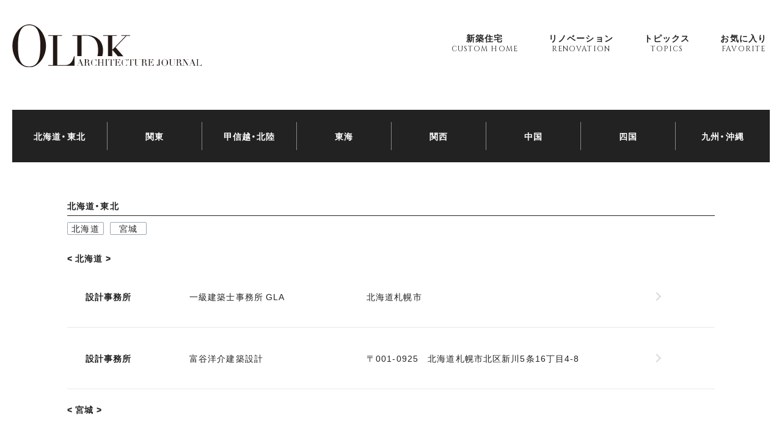

--- FILE ---
content_type: text/html; charset=UTF-8
request_url: https://zero-ldk.com/company/company-cat/area-05-01
body_size: 17793
content:
<!DOCTYPE html>
<html lang="ja">
<head>
	<!-- Global site tag (gtag.js) - Google Analytics -->
	<script async src="https://www.googletagmanager.com/gtag/js?id=G-99YYPXQJTK"></script>
	<script>
	  window.dataLayer = window.dataLayer || [];
	  function gtag(){dataLayer.push(arguments);}
	  gtag('js', new Date());
	
	  gtag('config', 'G-99YYPXQJTK');
	</script>
	<meta charset="UTF-8">
	<meta http-equiv="X-UA-Compatible" content="IE=edge,chrome=1">
	<meta http-equiv="imagetoolbar" content="no">
	<meta name="format-detection" content="telephone=no,address=no,email=no">
	<meta name="viewport" content="width=device-width,initial-scale=1.0">

   
<!-- 	<link rel="stylesheet" href="https://use.fontawesome.com/releases/v5.10.2/css/all.css" integrity="sha384-50oBUHEmvpQ+1lW4y57PTFmhCaXp0ML5d60M1M7uH2+nqUivzIebhndOJK28anvf" crossorigin="anonymous"> -->
<!--
	<link href="https://fonts.googleapis.com/css?family=Montserrat:500" rel="stylesheet">
	<link href="https://fonts.googleapis.com/css?family=Noto+Serif+JP:500" rel="stylesheet">
-->
	<link rel="stylesheet" href="https://cdn.jsdelivr.net/npm/yakuhanjp@3.2.0/dist/css/yakuhanjp.min.css">
	<link href="https://fonts.googleapis.com/css?family=Cinzel" rel="stylesheet">
	<link href="https://fonts.googleapis.com/css?family=Khand:400,500,600" rel="stylesheet">

	<link rel="stylesheet" href="https://zero-ldk.com/wp-content/themes/faro20220704/style.css">
	<link rel="stylesheet" href="https://cdn.jsdelivr.net/npm/modaal@0.4.4/dist/css/modaal.min.css">
	<link rel="stylesheet" href="https://zero-ldk.com/wp-content/themes/faro20220704/assets/css/swiper.css">
	<link rel="stylesheet" href="https://zero-ldk.com/wp-content/themes/faro20220704/assets/css/style.css?20220715">

	
	
		
	<!--[if lt IE 9]>
		<script src="https://cdnjs.cloudflare.com/ajax/libs/html5shiv/3.7.3/html5shiv.min.js"></script>
		<script src="https://cdnjs.cloudflare.com/ajax/libs/respond.js/1.4.2/respond.min.js"></script>
	<![endif]-->
	

	
		<!-- All in One SEO 4.4.3 - aioseo.com -->
		<title>滋賀 | 0LDK|美しい新築住宅・リノベーションの事例メディア</title>
		<meta name="robots" content="max-image-preview:large" />
		<link rel="canonical" href="https://zero-ldk.com/company/company-cat/area-05-01" />
		<meta name="generator" content="All in One SEO (AIOSEO) 4.4.3" />
		<meta property="og:locale" content="ja_JP" />
		<meta property="og:site_name" content="0LDK|美しい新築住宅・リノベーションの事例メディア | 注文住宅・リノベーションのギャラリーサイト「0LDK(ゼロエルディーケー)」。”未だみたことのない住宅”をテーマに、全国のクオリティの高い設計事務所やハウスビルダーのみを多数掲載。アイデアや品質に富んだ美しい住宅施工事例を発信しています。こだわりある家を建てたい方はぜひチェックしてみてください。" />
		<meta property="og:type" content="website" />
		<meta property="og:url" content="https://zero-ldk.com/company/company-cat/area-05-01" />
		<meta property="og:image" content="https://zero-ldk.com/wp-content/uploads/2021/10/0LDKogp.jpg" />
		<meta property="og:image:secure_url" content="https://zero-ldk.com/wp-content/uploads/2021/10/0LDKogp.jpg" />
		<meta property="og:image:width" content="1200" />
		<meta property="og:image:height" content="630" />
		<meta name="twitter:card" content="summary" />
		<meta name="twitter:image" content="https://zero-ldk.com/wp-content/uploads/2021/10/0LDKogp.jpg" />
		<script type="application/ld+json" class="aioseo-schema">
			{"@context":"https:\/\/schema.org","@graph":[{"@type":"BreadcrumbList","@id":"https:\/\/zero-ldk.com\/company\/company-cat\/area-05-01#breadcrumblist","itemListElement":[{"@type":"ListItem","@id":"https:\/\/zero-ldk.com\/#listItem","position":1,"item":{"@type":"WebPage","@id":"https:\/\/zero-ldk.com\/","name":"\u30db\u30fc\u30e0","description":"\u6ce8\u6587\u4f4f\u5b85\u30fb\u30ea\u30ce\u30d9\u30fc\u30b7\u30e7\u30f3\u306e\u30ae\u30e3\u30e9\u30ea\u30fc\u30b5\u30a4\u30c8\u300c0LDK(\u30bc\u30ed\u30a8\u30eb\u30c7\u30a3\u30fc\u30b1\u30fc)\u300d\u3002\u201d\u672a\u3060\u307f\u305f\u3053\u3068\u306e\u306a\u3044\u4f4f\u5b85\u201d\u3092\u30c6\u30fc\u30de\u306b\u3001\u5168\u56fd\u306e\u30af\u30aa\u30ea\u30c6\u30a3\u306e\u9ad8\u3044\u8a2d\u8a08\u4e8b\u52d9\u6240\u3084\u30cf\u30a6\u30b9\u30d3\u30eb\u30c0\u30fc\u306e\u307f\u3092\u591a\u6570\u63b2\u8f09\u3002\u30a2\u30a4\u30c7\u30a2\u3084\u54c1\u8cea\u306b\u5bcc\u3093\u3060\u7f8e\u3057\u3044\u4f4f\u5b85\u65bd\u5de5\u4e8b\u4f8b\u3092\u767a\u4fe1\u3057\u3066\u3044\u307e\u3059\u3002\u3053\u3060\u308f\u308a\u3042\u308b\u5bb6\u3092\u5efa\u3066\u305f\u3044\u65b9\u306f\u305c\u3072\u30c1\u30a7\u30c3\u30af\u3057\u3066\u307f\u3066\u304f\u3060\u3055\u3044\u3002","url":"https:\/\/zero-ldk.com\/"},"nextItem":"https:\/\/zero-ldk.com\/company\/company-cat\/area-05#listItem"},{"@type":"ListItem","@id":"https:\/\/zero-ldk.com\/company\/company-cat\/area-05#listItem","position":2,"item":{"@type":"WebPage","@id":"https:\/\/zero-ldk.com\/company\/company-cat\/area-05","name":"\u95a2\u897f","url":"https:\/\/zero-ldk.com\/company\/company-cat\/area-05"},"nextItem":"https:\/\/zero-ldk.com\/company\/company-cat\/area-05-01#listItem","previousItem":"https:\/\/zero-ldk.com\/#listItem"},{"@type":"ListItem","@id":"https:\/\/zero-ldk.com\/company\/company-cat\/area-05-01#listItem","position":3,"item":{"@type":"WebPage","@id":"https:\/\/zero-ldk.com\/company\/company-cat\/area-05-01","name":"\u6ecb\u8cc0","url":"https:\/\/zero-ldk.com\/company\/company-cat\/area-05-01"},"previousItem":"https:\/\/zero-ldk.com\/company\/company-cat\/area-05#listItem"}]},{"@type":"CollectionPage","@id":"https:\/\/zero-ldk.com\/company\/company-cat\/area-05-01#collectionpage","url":"https:\/\/zero-ldk.com\/company\/company-cat\/area-05-01","name":"\u6ecb\u8cc0 | 0LDK|\u7f8e\u3057\u3044\u65b0\u7bc9\u4f4f\u5b85\u30fb\u30ea\u30ce\u30d9\u30fc\u30b7\u30e7\u30f3\u306e\u4e8b\u4f8b\u30e1\u30c7\u30a3\u30a2","inLanguage":"ja","isPartOf":{"@id":"https:\/\/zero-ldk.com\/#website"},"breadcrumb":{"@id":"https:\/\/zero-ldk.com\/company\/company-cat\/area-05-01#breadcrumblist"}},{"@type":"Organization","@id":"https:\/\/zero-ldk.com\/#organization","name":"0LDK","url":"https:\/\/zero-ldk.com\/","logo":{"@type":"ImageObject","url":"https:\/\/zero-ldk.com\/wp-content\/uploads\/2021\/10\/logo.png","@id":"https:\/\/zero-ldk.com\/#organizationLogo","width":307,"height":70},"image":{"@id":"https:\/\/zero-ldk.com\/#organizationLogo"}},{"@type":"WebSite","@id":"https:\/\/zero-ldk.com\/#website","url":"https:\/\/zero-ldk.com\/","name":"0LDK|\u7f8e\u3057\u3044\u65b0\u7bc9\u4f4f\u5b85\u30fb\u30ea\u30ce\u30d9\u30fc\u30b7\u30e7\u30f3\u306e\u4e8b\u4f8b\u30e1\u30c7\u30a3\u30a2","description":"\u6ce8\u6587\u4f4f\u5b85\u30fb\u30ea\u30ce\u30d9\u30fc\u30b7\u30e7\u30f3\u306e\u30ae\u30e3\u30e9\u30ea\u30fc\u30b5\u30a4\u30c8\u300c0LDK(\u30bc\u30ed\u30a8\u30eb\u30c7\u30a3\u30fc\u30b1\u30fc)\u300d\u3002\u201d\u672a\u3060\u307f\u305f\u3053\u3068\u306e\u306a\u3044\u4f4f\u5b85\u201d\u3092\u30c6\u30fc\u30de\u306b\u3001\u5168\u56fd\u306e\u30af\u30aa\u30ea\u30c6\u30a3\u306e\u9ad8\u3044\u8a2d\u8a08\u4e8b\u52d9\u6240\u3084\u30cf\u30a6\u30b9\u30d3\u30eb\u30c0\u30fc\u306e\u307f\u3092\u591a\u6570\u63b2\u8f09\u3002\u30a2\u30a4\u30c7\u30a2\u3084\u54c1\u8cea\u306b\u5bcc\u3093\u3060\u7f8e\u3057\u3044\u4f4f\u5b85\u65bd\u5de5\u4e8b\u4f8b\u3092\u767a\u4fe1\u3057\u3066\u3044\u307e\u3059\u3002\u3053\u3060\u308f\u308a\u3042\u308b\u5bb6\u3092\u5efa\u3066\u305f\u3044\u65b9\u306f\u305c\u3072\u30c1\u30a7\u30c3\u30af\u3057\u3066\u307f\u3066\u304f\u3060\u3055\u3044\u3002","inLanguage":"ja","publisher":{"@id":"https:\/\/zero-ldk.com\/#organization"}}]}
		</script>
		<!-- All in One SEO -->

<link rel="alternate" type="application/rss+xml" title="0LDK|美しい新築住宅・リノベーションの事例メディア &raquo; 掲載企業 フィード" href="https://zero-ldk.com/company/feed/" />
<style id='global-styles-inline-css' type='text/css'>
body{--wp--preset--color--black: #000000;--wp--preset--color--cyan-bluish-gray: #abb8c3;--wp--preset--color--white: #ffffff;--wp--preset--color--pale-pink: #f78da7;--wp--preset--color--vivid-red: #cf2e2e;--wp--preset--color--luminous-vivid-orange: #ff6900;--wp--preset--color--luminous-vivid-amber: #fcb900;--wp--preset--color--light-green-cyan: #7bdcb5;--wp--preset--color--vivid-green-cyan: #00d084;--wp--preset--color--pale-cyan-blue: #8ed1fc;--wp--preset--color--vivid-cyan-blue: #0693e3;--wp--preset--color--vivid-purple: #9b51e0;--wp--preset--gradient--vivid-cyan-blue-to-vivid-purple: linear-gradient(135deg,rgba(6,147,227,1) 0%,rgb(155,81,224) 100%);--wp--preset--gradient--light-green-cyan-to-vivid-green-cyan: linear-gradient(135deg,rgb(122,220,180) 0%,rgb(0,208,130) 100%);--wp--preset--gradient--luminous-vivid-amber-to-luminous-vivid-orange: linear-gradient(135deg,rgba(252,185,0,1) 0%,rgba(255,105,0,1) 100%);--wp--preset--gradient--luminous-vivid-orange-to-vivid-red: linear-gradient(135deg,rgba(255,105,0,1) 0%,rgb(207,46,46) 100%);--wp--preset--gradient--very-light-gray-to-cyan-bluish-gray: linear-gradient(135deg,rgb(238,238,238) 0%,rgb(169,184,195) 100%);--wp--preset--gradient--cool-to-warm-spectrum: linear-gradient(135deg,rgb(74,234,220) 0%,rgb(151,120,209) 20%,rgb(207,42,186) 40%,rgb(238,44,130) 60%,rgb(251,105,98) 80%,rgb(254,248,76) 100%);--wp--preset--gradient--blush-light-purple: linear-gradient(135deg,rgb(255,206,236) 0%,rgb(152,150,240) 100%);--wp--preset--gradient--blush-bordeaux: linear-gradient(135deg,rgb(254,205,165) 0%,rgb(254,45,45) 50%,rgb(107,0,62) 100%);--wp--preset--gradient--luminous-dusk: linear-gradient(135deg,rgb(255,203,112) 0%,rgb(199,81,192) 50%,rgb(65,88,208) 100%);--wp--preset--gradient--pale-ocean: linear-gradient(135deg,rgb(255,245,203) 0%,rgb(182,227,212) 50%,rgb(51,167,181) 100%);--wp--preset--gradient--electric-grass: linear-gradient(135deg,rgb(202,248,128) 0%,rgb(113,206,126) 100%);--wp--preset--gradient--midnight: linear-gradient(135deg,rgb(2,3,129) 0%,rgb(40,116,252) 100%);--wp--preset--duotone--dark-grayscale: url('#wp-duotone-dark-grayscale');--wp--preset--duotone--grayscale: url('#wp-duotone-grayscale');--wp--preset--duotone--purple-yellow: url('#wp-duotone-purple-yellow');--wp--preset--duotone--blue-red: url('#wp-duotone-blue-red');--wp--preset--duotone--midnight: url('#wp-duotone-midnight');--wp--preset--duotone--magenta-yellow: url('#wp-duotone-magenta-yellow');--wp--preset--duotone--purple-green: url('#wp-duotone-purple-green');--wp--preset--duotone--blue-orange: url('#wp-duotone-blue-orange');--wp--preset--font-size--small: 13px;--wp--preset--font-size--medium: 20px;--wp--preset--font-size--large: 36px;--wp--preset--font-size--x-large: 42px;--wp--preset--spacing--20: 0.44rem;--wp--preset--spacing--30: 0.67rem;--wp--preset--spacing--40: 1rem;--wp--preset--spacing--50: 1.5rem;--wp--preset--spacing--60: 2.25rem;--wp--preset--spacing--70: 3.38rem;--wp--preset--spacing--80: 5.06rem;--wp--preset--shadow--natural: 6px 6px 9px rgba(0, 0, 0, 0.2);--wp--preset--shadow--deep: 12px 12px 50px rgba(0, 0, 0, 0.4);--wp--preset--shadow--sharp: 6px 6px 0px rgba(0, 0, 0, 0.2);--wp--preset--shadow--outlined: 6px 6px 0px -3px rgba(255, 255, 255, 1), 6px 6px rgba(0, 0, 0, 1);--wp--preset--shadow--crisp: 6px 6px 0px rgba(0, 0, 0, 1);}:where(.is-layout-flex){gap: 0.5em;}body .is-layout-flow > .alignleft{float: left;margin-inline-start: 0;margin-inline-end: 2em;}body .is-layout-flow > .alignright{float: right;margin-inline-start: 2em;margin-inline-end: 0;}body .is-layout-flow > .aligncenter{margin-left: auto !important;margin-right: auto !important;}body .is-layout-constrained > .alignleft{float: left;margin-inline-start: 0;margin-inline-end: 2em;}body .is-layout-constrained > .alignright{float: right;margin-inline-start: 2em;margin-inline-end: 0;}body .is-layout-constrained > .aligncenter{margin-left: auto !important;margin-right: auto !important;}body .is-layout-constrained > :where(:not(.alignleft):not(.alignright):not(.alignfull)){max-width: var(--wp--style--global--content-size);margin-left: auto !important;margin-right: auto !important;}body .is-layout-constrained > .alignwide{max-width: var(--wp--style--global--wide-size);}body .is-layout-flex{display: flex;}body .is-layout-flex{flex-wrap: wrap;align-items: center;}body .is-layout-flex > *{margin: 0;}:where(.wp-block-columns.is-layout-flex){gap: 2em;}.has-black-color{color: var(--wp--preset--color--black) !important;}.has-cyan-bluish-gray-color{color: var(--wp--preset--color--cyan-bluish-gray) !important;}.has-white-color{color: var(--wp--preset--color--white) !important;}.has-pale-pink-color{color: var(--wp--preset--color--pale-pink) !important;}.has-vivid-red-color{color: var(--wp--preset--color--vivid-red) !important;}.has-luminous-vivid-orange-color{color: var(--wp--preset--color--luminous-vivid-orange) !important;}.has-luminous-vivid-amber-color{color: var(--wp--preset--color--luminous-vivid-amber) !important;}.has-light-green-cyan-color{color: var(--wp--preset--color--light-green-cyan) !important;}.has-vivid-green-cyan-color{color: var(--wp--preset--color--vivid-green-cyan) !important;}.has-pale-cyan-blue-color{color: var(--wp--preset--color--pale-cyan-blue) !important;}.has-vivid-cyan-blue-color{color: var(--wp--preset--color--vivid-cyan-blue) !important;}.has-vivid-purple-color{color: var(--wp--preset--color--vivid-purple) !important;}.has-black-background-color{background-color: var(--wp--preset--color--black) !important;}.has-cyan-bluish-gray-background-color{background-color: var(--wp--preset--color--cyan-bluish-gray) !important;}.has-white-background-color{background-color: var(--wp--preset--color--white) !important;}.has-pale-pink-background-color{background-color: var(--wp--preset--color--pale-pink) !important;}.has-vivid-red-background-color{background-color: var(--wp--preset--color--vivid-red) !important;}.has-luminous-vivid-orange-background-color{background-color: var(--wp--preset--color--luminous-vivid-orange) !important;}.has-luminous-vivid-amber-background-color{background-color: var(--wp--preset--color--luminous-vivid-amber) !important;}.has-light-green-cyan-background-color{background-color: var(--wp--preset--color--light-green-cyan) !important;}.has-vivid-green-cyan-background-color{background-color: var(--wp--preset--color--vivid-green-cyan) !important;}.has-pale-cyan-blue-background-color{background-color: var(--wp--preset--color--pale-cyan-blue) !important;}.has-vivid-cyan-blue-background-color{background-color: var(--wp--preset--color--vivid-cyan-blue) !important;}.has-vivid-purple-background-color{background-color: var(--wp--preset--color--vivid-purple) !important;}.has-black-border-color{border-color: var(--wp--preset--color--black) !important;}.has-cyan-bluish-gray-border-color{border-color: var(--wp--preset--color--cyan-bluish-gray) !important;}.has-white-border-color{border-color: var(--wp--preset--color--white) !important;}.has-pale-pink-border-color{border-color: var(--wp--preset--color--pale-pink) !important;}.has-vivid-red-border-color{border-color: var(--wp--preset--color--vivid-red) !important;}.has-luminous-vivid-orange-border-color{border-color: var(--wp--preset--color--luminous-vivid-orange) !important;}.has-luminous-vivid-amber-border-color{border-color: var(--wp--preset--color--luminous-vivid-amber) !important;}.has-light-green-cyan-border-color{border-color: var(--wp--preset--color--light-green-cyan) !important;}.has-vivid-green-cyan-border-color{border-color: var(--wp--preset--color--vivid-green-cyan) !important;}.has-pale-cyan-blue-border-color{border-color: var(--wp--preset--color--pale-cyan-blue) !important;}.has-vivid-cyan-blue-border-color{border-color: var(--wp--preset--color--vivid-cyan-blue) !important;}.has-vivid-purple-border-color{border-color: var(--wp--preset--color--vivid-purple) !important;}.has-vivid-cyan-blue-to-vivid-purple-gradient-background{background: var(--wp--preset--gradient--vivid-cyan-blue-to-vivid-purple) !important;}.has-light-green-cyan-to-vivid-green-cyan-gradient-background{background: var(--wp--preset--gradient--light-green-cyan-to-vivid-green-cyan) !important;}.has-luminous-vivid-amber-to-luminous-vivid-orange-gradient-background{background: var(--wp--preset--gradient--luminous-vivid-amber-to-luminous-vivid-orange) !important;}.has-luminous-vivid-orange-to-vivid-red-gradient-background{background: var(--wp--preset--gradient--luminous-vivid-orange-to-vivid-red) !important;}.has-very-light-gray-to-cyan-bluish-gray-gradient-background{background: var(--wp--preset--gradient--very-light-gray-to-cyan-bluish-gray) !important;}.has-cool-to-warm-spectrum-gradient-background{background: var(--wp--preset--gradient--cool-to-warm-spectrum) !important;}.has-blush-light-purple-gradient-background{background: var(--wp--preset--gradient--blush-light-purple) !important;}.has-blush-bordeaux-gradient-background{background: var(--wp--preset--gradient--blush-bordeaux) !important;}.has-luminous-dusk-gradient-background{background: var(--wp--preset--gradient--luminous-dusk) !important;}.has-pale-ocean-gradient-background{background: var(--wp--preset--gradient--pale-ocean) !important;}.has-electric-grass-gradient-background{background: var(--wp--preset--gradient--electric-grass) !important;}.has-midnight-gradient-background{background: var(--wp--preset--gradient--midnight) !important;}.has-small-font-size{font-size: var(--wp--preset--font-size--small) !important;}.has-medium-font-size{font-size: var(--wp--preset--font-size--medium) !important;}.has-large-font-size{font-size: var(--wp--preset--font-size--large) !important;}.has-x-large-font-size{font-size: var(--wp--preset--font-size--x-large) !important;}
.wp-block-navigation a:where(:not(.wp-element-button)){color: inherit;}
:where(.wp-block-columns.is-layout-flex){gap: 2em;}
.wp-block-pullquote{font-size: 1.5em;line-height: 1.6;}
</style>
<link rel='stylesheet' id='simple-favorites-css' href='https://zero-ldk.com/wp-content/plugins/favorites/assets/css/favorites.css?ver=2.3.3' type='text/css' media='all' />
<script type='text/javascript' src='https://zero-ldk.com/wp-includes/js/jquery/jquery.min.js?ver=3.6.4' id='jquery-core-js'></script>
<script type='text/javascript' src='https://zero-ldk.com/wp-includes/js/jquery/jquery-migrate.min.js?ver=3.4.0' id='jquery-migrate-js'></script>
<script type='text/javascript' id='favorites-js-extra'>
/* <![CDATA[ */
var favorites_data = {"ajaxurl":"https:\/\/zero-ldk.com\/wp-admin\/admin-ajax.php","nonce":"cae23d7843","favorite":"<i class=\"fas fa-heart\"><\/i>","favorited":"<i class=\"fas fa-heart like_done\"><\/i>","includecount":"","indicate_loading":"","loading_text":"Loading","loading_image":"","loading_image_active":"","loading_image_preload":"","cache_enabled":"1","button_options":{"button_type":"custom","custom_colors":false,"box_shadow":false,"include_count":false,"default":{"background_default":false,"border_default":false,"text_default":false,"icon_default":false,"count_default":false},"active":{"background_active":false,"border_active":false,"text_active":false,"icon_active":false,"count_active":false}},"authentication_modal_content":"<p>Please login to add favorites.<\/p>\n<p><a href=\"#\" data-favorites-modal-close>Dismiss this notice<\/a><\/p>\n","authentication_redirect":"","dev_mode":"","logged_in":"","user_id":"0","authentication_redirect_url":"https:\/\/zero-ldk.com\/login_76357"};
/* ]]> */
</script>
<script type='text/javascript' src='https://zero-ldk.com/wp-content/plugins/favorites/assets/js/favorites.min.js?ver=2.3.3' id='favorites-js'></script>
<link rel="https://api.w.org/" href="https://zero-ldk.com/wp-json/" /><link rel="apple-touch-icon" sizes="180x180" href="/wp-content/uploads/fbrfg/apple-touch-icon.png">
<link rel="icon" type="image/png" sizes="32x32" href="/wp-content/uploads/fbrfg/favicon-32x32.png">
<link rel="icon" type="image/png" sizes="16x16" href="/wp-content/uploads/fbrfg/favicon-16x16.png">
<link rel="manifest" href="/wp-content/uploads/fbrfg/site.webmanifest">
<link rel="mask-icon" href="/wp-content/uploads/fbrfg/safari-pinned-tab.svg" color="#5bbad5">
<link rel="shortcut icon" href="/wp-content/uploads/fbrfg/favicon.ico">
<meta name="msapplication-TileColor" content="#da532c">
<meta name="msapplication-config" content="/wp-content/uploads/fbrfg/browserconfig.xml">
<meta name="theme-color" content="#ffffff"><style type="text/css">.recentcomments a{display:inline !important;padding:0 !important;margin:0 !important;}</style><noscript><style>.lazyload[data-src]{display:none !important;}</style></noscript><style>.lazyload{background-image:none !important;}.lazyload:before{background-image:none !important;}</style><!--
	<style type="text/css" media="screen">
		html,
		body{
			height: inherit;
		}
		
		.article_wrap_inner #side .side_inner{
			height: auto;
		}
		
		#inline {
		    display: none;
		}
	</style>
-->
	
	<script src="https://kit.fontawesome.com/8132235cb1.js" crossorigin="anonymous"></script>
</head>
<body>
	
	<div id="wrapper">
		<header id="header" class="cf">
			<div class="header_inner">
				<a href="https://zero-ldk.com/" class="logo">
					<img src="[data-uri]" alt="滋賀 | 0LDK|美しい新築住宅・リノベーションの事例メディア0LDK|美しい新築住宅・リノベーションの事例メディア" data-src="https://zero-ldk.com/wp-content/themes/faro20220704/assets/images/common/logo.svg" decoding="async" class="lazyload"><noscript><img src="https://zero-ldk.com/wp-content/themes/faro20220704/assets/images/common/logo.svg" alt="滋賀 | 0LDK|美しい新築住宅・リノベーションの事例メディア0LDK|美しい新築住宅・リノベーションの事例メディア" data-eio="l"></noscript>
				</a>
				
				<ul class="header_nav">
					<li>
						<a href="https://zero-ldk.com/gallery?catnum%5B%5D=2">
							<span class="jp">
								新築住宅
							</span>
							<span class="en font_cinzel">
								CUSTOM HOME
							</span>
						</a>
					</li>
					<li>
						<a href="https://zero-ldk.com/gallery?catnum%5B%5D=3">
							<span class="jp">
								リノベーション
							</span>
							<span class="en font_cinzel">
								RENOVATION
							</span>
						</a>
					</li>
<!--
					<li>
						<a href="https://zero-ldk.com/gallery?catnum%5B%5D=4">
							<span class="jp">
								リフォーム
							</span>
							<span class="en font_cinzel">
								REFORM
							</span>
						</a>
					</li>
-->
					<li>
						<a href="https://zero-ldk.com/topics">
							<span class="jp">
								トピックス
							</span>
							<span class="en font_cinzel">
								TOPICS
							</span>
						</a>
					</li>
<!--
					<li>
						<a href="">
							<span class="jp">
								中古物件
							</span>
							<span class="en font_cinzel">
								USED RESIDENCE
							</span>
						</a>
					</li>
-->
					<li>
						<a href="https://zero-ldk.com/favorite">
							<span class="jp">
								お気に入り
							</span>
							<span class="en font_cinzel">
								FAVORITE
							</span>
						</a>
					</li>
				</ul>
				
				<div id="menu-trigger" class="">
					<div class="inner">
						<span></span>
						<span></span>
						<span></span>
					</div>
					<p class="en font_cinzel">
						MENU
					</p>
				</div>
			</div>
			
			<div class="modal_nav">
				<div class="modal_nav_inner">
					<div class="modal_nav_inner_top">
						<ul class="modal_nav_link">
							<li>
								<a href="https://zero-ldk.com/gallery?catnum%5B%5D=2">
									<span class="txt">
										<span class="en font_cinzel">
											CUSTOM HOME
										</span>
										<span class="jp">
											新築住宅
										</span>
									</span>
								</a>
							</li>
							<li>
								<a href="https://zero-ldk.com/gallery?catnum%5B%5D=3">
									<span class="txt">
									<span class="en font_cinzel">
										RENOVATION
									</span>
									<span class="jp">
										リノベーション 
									</span>
									</span>
								</a>
							</li>
<!--
							<li>
								<a href="https://zero-ldk.com/gallery?catnum%5B%5D=4">
									<span class="txt">
									<span class="en font_cinzel">
										REFORM
									</span>
									<span class="jp">
										リフォーム
									</span>
									</span>
								</a>
							</li>
-->
							<li>
								<a href="https://zero-ldk.com/topics">
									<span class="txt">
									<span class="en font_cinzel">
										TOPICS
									</span>
									<span class="jp">
										特集記事
									</span>
									</span>
								</a>
							</li>
<!--
							<li>
								<a href="">
									<span class="txt">
									<span class="en font_cinzel">
										USED RESIDENCE
									</span>
									<span class="jp">
										中古物件
									</span>
									</span>
								</a>
							</li>
-->
							<li>
								<a href="https://zero-ldk.com/favorite">
									<span class="txt">
									<span class="en font_cinzel">
										FAVORITE
									</span>
									<span class="jp">
										お気に入り
									</span>
									</span>
								</a>
							</li>
							
							<li>
								<a href="https://zero-ldk.com/company">
									<span class="txt">
									<span class="en font_cinzel">
										COMPANIES
									</span>
									<span class="jp">
										掲載企業一覧
									</span>
									</span>
								</a>
							</li>						</ul>
					</div>
					<div class="modal_nav_inner_bottom">
						<ul class="nav_bottom_link">
							<li class="">
								<a href="https://zero-ldk.com/about">
									当サービスについて
								</a>
							</li>
							<li class="">
								<a href="https://zero-ldk.com/about#about02">
									掲載について
								</a>
							</li>
							<li class="">
								<a href="https://zero-ldk.com/about#about03">
									お問い合わせ
								</a>
							</li>
							<li class="">
								<a href="https://zero-ldk.com/about#about05">
									メンバー
								</a>
							</li>
							<li class="">
								<a href="https://zero-ldk.com/about#about06">
									プライバシーポリシー
								</a>
							</li>
							<li class="">
								<a href="https://zero-ldk.com/about#about07">
									ご利用規約
								</a>
							</li>
						</ul>
					</div>
				</div>
			</div>
		</header>		
		<div id="content" class="bread_pt">
			
			
			<div class="content_wrap company_list_wrap">
				
				<div class="company_list_wrap_cont">
					<div class="area_link_sp_wrap sp_view">
						<form class="">
							<select class="area_link_sp">
								<option>地域から選択</option>
								<option value="#area-01">北海道・東北</option>
								<option value="#area-02">関東</option>
								<option value="#area-03">甲信越・北陸</option>
								<option value="#area-04">東海</option>
								<option value="#area-05">関西</option>
								<option value="#area-06">中国</option>
								<option value="#area-07">四国</option>
								<option value="#area-08">九州・沖縄</option>
							</select>
						</form>
					</div>
					
					
					<ul class="area_link">
						<li>
							<a href="#area-01">
								<span class="inner">
									<span class="jp">北海道・東北</span>
								</span>
								
							</a>
						</li>
						<li>
							<a href="#area-02">
								<span class="inner">
									<span class="jp">関東</span>
								</span>
							</a>
						</li>
						<li>
							<a href="#area-03">
								<span class="inner">
									<span class="jp">甲信越・北陸</span>
								</span>
							</a>
						</li>
						<li>
							<a href="#area-04">
								<span class="inner">
									<span class="jp">東海</span>
								</span>
							</a>
						</li>
						<li>
							<a href="#area-05">
								<span class="inner">
									<span class="jp">関西</span>
								</span>
							</a>
						</li>
						<li>
							<a href="#area-06">
								<span class="inner">
									<span class="jp">中国</span>
								</span>
							</a>
						</li>
						<li>
							<a href="#area-07">
								<span class="inner">
									<span class="jp">四国</span>
								</span>
							</a>
						</li>
						<li>
							<a href="#area-08">
								<span class="inner">
									<span class="jp">九州・沖縄</span>
								</span>
							</a>
						</li>
					</ul>
					
										
					<dl class="area_list" id="area-01">
						<dt>
							<span class="area_name">
								北海道・東北							</span>
							<ul class="area_name_list">
															<li>
									<a href="#area-01-01">北海道</a>
								</li>
															<li>
									<a href="#area-01-04">宮城</a>
								</li>
														
																	
							</ul>
						</dt>
						<dd>
														<span class="area_list_ul_name" id="area-01-01">&lt;&nbsp;北海道&nbsp;&gt;</span>
							
							<ul class="area_list_ul">
																							<li class="">
									<a href="https://zero-ldk.com/company/gla-architects">
										<div class="cat">設計事務所</div>
										<div class="name">
																							一級建築士事務所 GLA																					</div>
										<div class="addr">北海道札幌市</div>
									</a>
								</li>
																<li class="">
									<a href="https://zero-ldk.com/company/yosuke-tomiya-architectural-design">
										<div class="cat">設計事務所</div>
										<div class="name">
																							富谷洋介建築設計																					</div>
										<div class="addr">〒001-0925　北海道札幌市北区新川5条16丁目4-8</div>
									</a>
								</li>
																													</ul>
														<span class="area_list_ul_name" id="area-01-04">&lt;&nbsp;宮城&nbsp;&gt;</span>
							
							<ul class="area_list_ul">
																							<li class="">
									<a href="https://zero-ldk.com/company/uapp">
										<div class="cat">設計事務所</div>
										<div class="name">
																							有限会社 都市建築設計集団																					</div>
										<div class="addr">〒980-0811　宮城県仙台市青葉区一番町1-15-38 小林ビル2F	</div>
									</a>
								</li>
																													</ul>
																				</dd>
					</dl>
					
										
					<dl class="area_list" id="area-02">
						<dt>
							<span class="area_name">
								関東							</span>
							<ul class="area_name_list">
															<li>
									<a href="#area-02-01">茨城</a>
								</li>
															<li>
									<a href="#area-02-05">千葉</a>
								</li>
															<li>
									<a href="#area-02-06">東京</a>
								</li>
															<li>
									<a href="#area-02-07">神奈川</a>
								</li>
														
																	
							</ul>
						</dt>
						<dd>
														<span class="area_list_ul_name" id="area-02-01">&lt;&nbsp;茨城&nbsp;&gt;</span>
							
							<ul class="area_list_ul">
																							<li class="">
									<a href="https://zero-ldk.com/company/kichi">
										<div class="cat">設計事務所</div>
										<div class="name">
																							吉デザイン設計事務所																					</div>
										<div class="addr">〒305-0817　茨城県つくば市研究学園4-6-3</div>
									</a>
								</li>
																													</ul>
														<span class="area_list_ul_name" id="area-02-05">&lt;&nbsp;千葉&nbsp;&gt;</span>
							
							<ul class="area_list_ul">
																							<li class="">
									<a href="https://zero-ldk.com/company/seiji-iwama-architects">
										<div class="cat">設計事務所</div>
										<div class="name">
																							岩間誠治一級建築士事務所																					</div>
										<div class="addr">〒276-0036　千葉県八千代市高津</div>
									</a>
								</li>
																													</ul>
														<span class="area_list_ul_name" id="area-02-06">&lt;&nbsp;東京&nbsp;&gt;</span>
							
							<ul class="area_list_ul">
																							<li class="">
									<a href="https://zero-ldk.com/company/%e3%80%8cha%e3%80%8dhosaka-hironobu-architect-associate">
										<div class="cat">設計事務所</div>
										<div class="name">
																							「ha」hosaka hironobu <br />
architect associate																					</div>
										<div class="addr">〒114-0002　東京都北区王子3-8-9</div>
									</a>
								</li>
																<li class="">
									<a href="https://zero-ldk.com/company/emikko-tsuno-architects-design-office">
										<div class="cat">設計事務所</div>
										<div class="name">
																							津野建築設計室																					</div>
										<div class="addr">〒157-0066 東京都世田谷区成城1-19-10-203</div>
									</a>
								</li>
																<li class="">
									<a href="https://zero-ldk.com/company/kota-koshigoe-architects">
										<div class="cat">設計事務所</div>
										<div class="name">
																							株式会社腰越耕太建築設計事務所																					</div>
										<div class="addr">〒150-0022 東京都渋谷区恵比寿南2-13-3 B1F</div>
									</a>
								</li>
																<li class="">
									<a href="https://zero-ldk.com/company/makoto-endo-architects">
										<div class="cat">設計事務所</div>
										<div class="name">
																							遠藤誠建築設計事務所																					</div>
										<div class="addr">〒167-0043 東京都杉並区上荻1-18-13-801</div>
									</a>
								</li>
																<li class="">
									<a href="https://zero-ldk.com/company/3d-architects">
										<div class="cat">設計事務所</div>
										<div class="name">
																							株式会社３*Ｄ空間創考舎<br />
一級建築士事務所																					</div>
										<div class="addr">〒107-0052　東京都港区赤坂7-2-17 赤坂中央マンション602</div>
									</a>
								</li>
																<li class="">
									<a href="https://zero-ldk.com/company/komada-architects">
										<div class="cat">設計事務所</div>
										<div class="name">
																							駒田建築設計事務所																					</div>
										<div class="addr">東京都江戸川区西葛西7-29-10西葛西APARTMENTS-2 #201</div>
									</a>
								</li>
																<li class="">
									<a href="https://zero-ldk.com/company/hiroaki-iwasa-architects">
										<div class="cat">設計事務所</div>
										<div class="name">
																							岩佐設計工房																					</div>
										<div class="addr">〒178-0063　東京都練馬区東大泉1-8-5 HIA</div>
									</a>
								</li>
																<li class="">
									<a href="https://zero-ldk.com/company/apollo-architects-associates">
										<div class="cat">設計事務所</div>
										<div class="name">
																							APOLLO Architects &#038; Associates																					</div>
										<div class="addr">〒107-0062 東京都港区南青山5-11-23 TERMINAL 1F/B1F</div>
									</a>
								</li>
																<li class="">
									<a href="https://zero-ldk.com/company/honma-daikichi-architecture">
										<div class="cat">設計事務所</div>
										<div class="name">
																							本間大吉設計事務所																					</div>
										<div class="addr">〒114-0012　東京都北区田端新町 1-28-1-903</div>
									</a>
								</li>
																<li class="">
									<a href="https://zero-ldk.com/company/koyama-atelier">
										<div class="cat">設計事務所</div>
										<div class="name">
																							コヤマアトリエ																					</div>
										<div class="addr">〒164-0001 東京都中野区中野6-2-19</div>
									</a>
								</li>
																<li class="">
									<a href="https://zero-ldk.com/company/tetsuo-yamaji-architects">
										<div class="cat">設計事務所</div>
										<div class="name">
																							株式会社山路哲生建築設計事務所																					</div>
										<div class="addr">〒141-0031 東京都品川区西五反田6-3-6 マンション西五反田1F</div>
									</a>
								</li>
																<li class="">
									<a href="https://zero-ldk.com/company/asotoshihiro-design-office">
										<div class="cat">設計事務所</div>
										<div class="name">
																							アソトシヒロデザインオフィス																					</div>
										<div class="addr">〒179-0085　東京都練馬区早宮1-18-17-311</div>
									</a>
								</li>
																<li class="">
									<a href="https://zero-ldk.com/company/inoue-yoshimura-studio-inc">
										<div class="cat">設計事務所</div>
										<div class="name">
																							Inoue Yoshimura studio Inc.																					</div>
										<div class="addr">〒151-0051　東京都渋谷区千駄ヶ谷3-30-4 ホワイトキャッスル201号室</div>
									</a>
								</li>
																<li class="">
									<a href="https://zero-ldk.com/company/mizmizdesign">
										<div class="cat">設計事務所</div>
										<div class="name">
																							mizmiz design																					</div>
										<div class="addr">〒160-0004　東京都新宿区四谷4-30-23-ビルド吉田502</div>
									</a>
								</li>
																<li class="">
									<a href="https://zero-ldk.com/company/%e6%a0%aa%e5%bc%8f%e4%bc%9a%e7%a4%be-art-session">
										<div class="cat">設計事務所</div>
										<div class="name">
																							株式会社 ART-SESSION																					</div>
										<div class="addr">〒185-0022　東京都国分寺市東元町3-27-7	</div>
									</a>
								</li>
																<li class="">
									<a href="https://zero-ldk.com/company/love-architecture">
										<div class="cat">設計事務所</div>
										<div class="name">
																							有限会社ラブアーキテクチャー																					</div>
										<div class="addr">〒156-0042　東京都世田谷区羽根木2-5-21　アパートメント縁205	</div>
									</a>
								</li>
																<li class="">
									<a href="https://zero-ldk.com/company/mac-atelier">
										<div class="cat">設計事務所</div>
										<div class="name">
																							前田敦計画工房合同会社																					</div>
										<div class="addr">〒108-0072　東京都港区白金2-1-1  パセオ三光坂408</div>
									</a>
								</li>
																<li class="">
									<a href="https://zero-ldk.com/company/space-fabric">
										<div class="cat">設計事務所</div>
										<div class="name">
																							株式会社space fabric<br />
一級建築士事務所																					</div>
										<div class="addr">〒103-0007 東京都中央区日本橋浜町3-26-12-409</div>
									</a>
								</li>
																<li class="">
									<a href="https://zero-ldk.com/company/torinosu">
										<div class="cat">設計事務所</div>
										<div class="name">
																							トリノス建築計画																					</div>
										<div class="addr">〒180-0013　東京都武蔵野市西久保1-3-10 中島ビル303</div>
									</a>
								</li>
																<li class="">
									<a href="https://zero-ldk.com/company/h2do">
										<div class="cat">設計事務所</div>
										<div class="name">
																							H2DO一級建築士事務所																					</div>
										<div class="addr">〒166-0012 東京都杉並区和田1-10-12 803</div>
									</a>
								</li>
																<li class="">
									<a href="https://zero-ldk.com/company/ozaki-architecture-office">
										<div class="cat">設計事務所</div>
										<div class="name">
																							尾崎建築事務所																					</div>
										<div class="addr">〒165-0023　東京都中野区江原町2-29-14-201</div>
									</a>
								</li>
																<li class="">
									<a href="https://zero-ldk.com/company/masaki-katayama-associates">
										<div class="cat">設計事務所</div>
										<div class="name">
																							片山正樹建築計画事務所																					</div>
										<div class="addr">〒154-0004　東京都世田谷区太子堂 3-27-2-303</div>
									</a>
								</li>
																<li class="">
									<a href="https://zero-ldk.com/company/utac">
										<div class="cat">設計事務所</div>
										<div class="name">
																							株式会社UTAC建築設計事務所																					</div>
										<div class="addr">〒154-0011　東京都世田谷区上馬4-4-2 サニービル4F</div>
									</a>
								</li>
																<li class="">
									<a href="https://zero-ldk.com/company/archiplace">
										<div class="cat">設計事務所</div>
										<div class="name">
																							設計事務所アーキプレイス																					</div>
										<div class="addr">〒151-0071 東京都渋谷区本町1-20-2 パルムハウス初台502</div>
									</a>
								</li>
																<li class="">
									<a href="https://zero-ldk.com/company/earth">
										<div class="cat">ハウスビルダー</div>
										<div class="name">
																							株式会社アース																					</div>
										<div class="addr">〒132-0024 東京都江戸川区一之江2-1-15</div>
									</a>
								</li>
																													</ul>
														<span class="area_list_ul_name" id="area-02-07">&lt;&nbsp;神奈川&nbsp;&gt;</span>
							
							<ul class="area_list_ul">
																							<li class="">
									<a href="https://zero-ldk.com/company/matsuokaatsushi-architecture">
										<div class="cat">設計事務所</div>
										<div class="name">
																							松岡淳建築設計事務所																					</div>
										<div class="addr">〒239-0833  神奈川県横須賀市  ハイランド3-44-4</div>
									</a>
								</li>
																<li class="">
									<a href="https://zero-ldk.com/company/maedaatsunobuarchi">
										<div class="cat">設計事務所</div>
										<div class="name">
																							前田篤伸建築都市設計事務所																					</div>
										<div class="addr">〒231-0014　神奈川県横浜市中区常盤町2-10-2F112</div>
									</a>
								</li>
																<li class="">
									<a href="https://zero-ldk.com/company/att-archi">
										<div class="cat">設計事務所</div>
										<div class="name">
																							トートアーキテクツラボ																					</div>
										<div class="addr">〒231-0014　神奈川県横浜市中区常盤町2-10シンコービル401 </div>
									</a>
								</li>
																<li class="">
									<a href="https://zero-ldk.com/company/nagom">
										<div class="cat">設計事務所</div>
										<div class="name">
																							nagom																					</div>
										<div class="addr">〒222-0011　神奈川県横浜市港北区菊名5-6-32富士見荘103</div>
									</a>
								</li>
																													</ul>
																				</dd>
					</dl>
					
										
					<dl class="area_list" id="area-03">
						<dt>
							<span class="area_name">
								甲信越・北陸							</span>
							<ul class="area_name_list">
															<li>
									<a href="#img-03-06">長野</a>
								</li>
														
																	
							</ul>
						</dt>
						<dd>
														<span class="area_list_ul_name" id="img-03-06">&lt;&nbsp;長野&nbsp;&gt;</span>
							
							<ul class="area_list_ul">
																							<li class="">
									<a href="https://zero-ldk.com/company/tndesign">
										<div class="cat">設計事務所</div>
										<div class="name">
																							TNdesign 一級建築士事務所																					</div>
										<div class="addr">〒381-0101　長野県長野市 若穂綿内365-19-2F</div>
									</a>
								</li>
																													</ul>
																				</dd>
					</dl>
					
										
					<dl class="area_list" id="area-04">
						<dt>
							<span class="area_name">
								東海							</span>
							<ul class="area_name_list">
															<li>
									<a href="#img-04-01">岐阜</a>
								</li>
															<li>
									<a href="#img-04-02">静岡</a>
								</li>
															<li>
									<a href="#img-04-03">愛知</a>
								</li>
															<li>
									<a href="#img-04-04">三重</a>
								</li>
														
																	
							</ul>
						</dt>
						<dd>
														<span class="area_list_ul_name" id="img-04-01">&lt;&nbsp;岐阜&nbsp;&gt;</span>
							
							<ul class="area_list_ul">
																							<li class="">
									<a href="https://zero-ldk.com/company/muto-architecture">
										<div class="cat">設計事務所</div>
										<div class="name">
																							武藤圭太郎建築設計事務所																					</div>
										<div class="addr">〒500-8069 岐阜県岐阜市今小町29</div>
									</a>
								</li>
																<li class="">
									<a href="https://zero-ldk.com/company/elephantdesign">
										<div class="cat">設計事務所</div>
										<div class="name">
																							ELEPHANTdesign																					</div>
										<div class="addr">〒502-0071　岐阜県岐阜市長良142-1</div>
									</a>
								</li>
																<li class="">
									<a href="https://zero-ldk.com/company/works%e3%83%bbwise">
										<div class="cat">設計事務所</div>
										<div class="name">
																							WORKS・WISE																					</div>
										<div class="addr">〒501-3886　岐阜県関市本町4-7　ﾀﾞｲﾜｺｽﾓｽﾋﾞﾙ3F</div>
									</a>
								</li>
																<li class="">
									<a href="https://zero-ldk.com/company/gotokota">
										<div class="cat">設計事務所</div>
										<div class="name">
																							後藤耕太建築工房																					</div>
										<div class="addr">〒509-0135　岐阜県各務原市鵜沼羽場町1-17-1</div>
									</a>
								</li>
																													</ul>
														<span class="area_list_ul_name" id="img-04-02">&lt;&nbsp;静岡&nbsp;&gt;</span>
							
							<ul class="area_list_ul">
																							<li class="">
									<a href="https://zero-ldk.com/company/amp">
										<div class="cat">設計事務所</div>
										<div class="name">
																							AMP/アンプ建築設計事務所																					</div>
										<div class="addr">〒430-0822　静岡県浜松市南区東町692</div>
									</a>
								</li>
																													</ul>
														<span class="area_list_ul_name" id="img-04-03">&lt;&nbsp;愛知&nbsp;&gt;</span>
							
							<ul class="area_list_ul">
																							<li class="">
									<a href="https://zero-ldk.com/company/tsc-architects">
										<div class="cat">設計事務所</div>
										<div class="name">
																							TSC Architects																					</div>
										<div class="addr">〒453-0011　愛知県名古屋市中村区千原町4-3　ワカヤマビル3F</div>
									</a>
								</li>
																<li class="">
									<a href="https://zero-ldk.com/company/suzuki-takama-architects">
										<div class="cat">設計事務所</div>
										<div class="name">
																							STA/鈴木崇真建築設計事務所																					</div>
										<div class="addr">〒468-0058 愛知県名古屋市天白区植田西2-503 ペルテⅠ105</div>
									</a>
								</li>
																<li class="">
									<a href="https://zero-ldk.com/company/nanometer-architecture">
										<div class="cat">設計事務所</div>
										<div class="name">
																							ナノメートルアーキテクチャー																					</div>
										<div class="addr">〒460-0008 愛知県名古屋市中区栄4-17-27エンパイアビル402</div>
									</a>
								</li>
																<li class="">
									<a href="https://zero-ldk.com/company/1-1-architects">
										<div class="cat">設計事務所</div>
										<div class="name">
																							1-1 Architects <br />
一級建築士事務所																					</div>
										<div class="addr">〒448-0806 愛知県刈谷市松栄町3-6-13</div>
									</a>
								</li>
																<li class="">
									<a href="https://zero-ldk.com/company/kazushima-archirchitect">
										<div class="cat">設計事務所</div>
										<div class="name">
																							葛島隆之建築設計事務所																					</div>
										<div class="addr">〒467-0017 愛知県名古屋市瑞穂区東栄町2-21-2 </div>
									</a>
								</li>
																<li class="">
									<a href="https://zero-ldk.com/company/architect-atelier-houzumi">
										<div class="cat">設計事務所</div>
										<div class="name">
																							宝角建築アトリエ																					</div>
										<div class="addr">〒463-0812　愛知県名古屋市守山区笹ケ根2-1303 グリーンヒルズ305</div>
									</a>
								</li>
																<li class="">
									<a href="https://zero-ldk.com/company/myao">
										<div class="cat">設計事務所</div>
										<div class="name">
																							吉村真基建築計画事務所																					</div>
										<div class="addr">〒464-0821　愛知県名古屋市千種区末盛通1-19-2 ニュー王山ビル5F </div>
									</a>
								</li>
																<li class="">
									<a href="https://zero-ldk.com/company/douke-hiroshi-architect-and-associates">
										<div class="cat">設計事務所</div>
										<div class="name">
																							道家洋建築設計事務所																					</div>
										<div class="addr">〒461-0003　愛知県名古屋市東区筒井3-15-16　マツダビル2F</div>
									</a>
								</li>
																													</ul>
														<span class="area_list_ul_name" id="img-04-04">&lt;&nbsp;三重&nbsp;&gt;</span>
							
							<ul class="area_list_ul">
																							<li class="">
									<a href="https://zero-ldk.com/company/i-sekkei">
										<div class="cat">設計事務所</div>
										<div class="name">
																							I  設計室																					</div>
										<div class="addr">〒510-0093 　三重県四日市市本町7-8</div>
									</a>
								</li>
																													</ul>
																				</dd>
					</dl>
					
										
					<dl class="area_list" id="area-05">
						<dt>
							<span class="area_name">
								関西							</span>
							<ul class="area_name_list">
															<li>
									<a href="#area-05-01">滋賀</a>
								</li>
															<li>
									<a href="#area-05-02">京都</a>
								</li>
															<li>
									<a href="#area-05-03">大阪</a>
								</li>
															<li>
									<a href="#area-05-04">兵庫</a>
								</li>
															<li>
									<a href="#area-05-05">奈良</a>
								</li>
															<li>
									<a href="#area-05-06">和歌山</a>
								</li>
														
																	
							</ul>
						</dt>
						<dd>
														<span class="area_list_ul_name" id="area-05-01">&lt;&nbsp;滋賀&nbsp;&gt;</span>
							
							<ul class="area_list_ul">
																							<li class="">
									<a href="https://zero-ldk.com/company/hearth-architects">
										<div class="cat">設計事務所</div>
										<div class="name">
																							ハース建築設計事務所																					</div>
										<div class="addr">〒528-0015　滋賀県甲賀市水口町松栄2-4</div>
									</a>
								</li>
																<li class="">
									<a href="https://zero-ldk.com/company/alts-design-office">
										<div class="cat">設計事務所</div>
										<div class="name">
																							株式会社ALTS DESIGN OFFICE																					</div>
										<div class="addr">〒520-3037　滋賀県栗東市北中小路340-5</div>
									</a>
								</li>
																													</ul>
														<span class="area_list_ul_name" id="area-05-02">&lt;&nbsp;京都&nbsp;&gt;</span>
							
							<ul class="area_list_ul">
																							<li class="">
									<a href="https://zero-ldk.com/company/masahiko-sawamura-architects-and-associates">
										<div class="cat">設計事務所</div>
										<div class="name">
																							澤村昌彦建築設計事務所																					</div>
										<div class="addr">〒602–8058 京都市上京区東堀川通上長者町下ル二町目22–9 ファミール上長者町902号</div>
									</a>
								</li>
																<li class="">
									<a href="https://zero-ldk.com/company/miyatake-atsuo-archi">
										<div class="cat">設計事務所</div>
										<div class="name">
																							宮武淳夫建築+α設計<br />
一級建築士事務所																					</div>
										<div class="addr">〒611-0021　京都府宇治市宇治塔川115-23</div>
									</a>
								</li>
																<li class="">
									<a href="https://zero-ldk.com/company/alphaville">
										<div class="cat">設計事務所</div>
										<div class="name">
																							株式会社アルファヴィル<br />
一級建築士事務所																					</div>
										<div class="addr">〒615-0007　京都府京都市右京区西院上花田町32</div>
									</a>
								</li>
																<li class="">
									<a href="https://zero-ldk.com/company/eastern-design-office">
										<div class="cat">設計事務所</div>
										<div class="name">
																							有限会社イースタン<br />
建築設計事務所																					</div>
										<div class="addr">〒604-8092　京都府京都市中京区姉大東町547番地 総本家河道屋別館３階</div>
									</a>
								</li>
																													</ul>
														<span class="area_list_ul_name" id="area-05-03">&lt;&nbsp;大阪&nbsp;&gt;</span>
							
							<ul class="area_list_ul">
																							<li class="">
									<a href="https://zero-ldk.com/company/ninkipen">
										<div class="cat">設計事務所</div>
										<div class="name">
																							ninkipen!																					</div>
										<div class="addr">〒562-0001 大阪府箕面市箕面五丁目13-37 レインボーハイツ103</div>
									</a>
								</li>
																<li class="">
									<a href="https://zero-ldk.com/company/atelier-m">
										<div class="cat">設計事務所</div>
										<div class="name">
																							一級建築士事務所アトリエm																					</div>
										<div class="addr">〒547-0033 大阪府大阪市平野区平野西5丁目6-24</div>
									</a>
								</li>
																<li class="">
									<a href="https://zero-ldk.com/company/nakadoi-architects">
										<div class="cat">設計事務所</div>
										<div class="name">
																							中土居宏紀建築研究所																					</div>
										<div class="addr">〒577-0816 大阪府東大阪市友井5-5-39</div>
									</a>
								</li>
																<li class="">
									<a href="https://zero-ldk.com/company/hamada-design">
										<div class="cat">設計事務所</div>
										<div class="name">
																							HAMADA DESIGN																					</div>
										<div class="addr">〒572-0848　大阪府寝屋川市秦町１番３号</div>
									</a>
								</li>
																<li class="">
									<a href="https://zero-ldk.com/company/arbol">
										<div class="cat">設計事務所</div>
										<div class="name">
																							arbol																					</div>
										<div class="addr">〒530-0012 大阪府大阪市北区芝田2-8-11共栄ビル３F</div>
									</a>
								</li>
																<li class="">
									<a href="https://zero-ldk.com/company/shimpei-oda-architect-office">
										<div class="cat">設計事務所</div>
										<div class="name">
																							小田真平建築設計事務所																					</div>
										<div class="addr">〒555-0024　大阪府大阪市西淀川区野里3-3-57-601</div>
									</a>
								</li>
																<li class="">
									<a href="https://zero-ldk.com/company/hiraoka-architects">
										<div class="cat">設計事務所</div>
										<div class="name">
																							株式会社平岡建築デザイン																					</div>
										<div class="addr">〒550-0011　大阪府大阪市西区阿波座1-7-12　東新ビル3F</div>
									</a>
								</li>
																<li class="">
									<a href="https://zero-ldk.com/company/yosuke-ichii-architect">
										<div class="cat">設計事務所</div>
										<div class="name">
																							市井洋右建築研究所																					</div>
										<div class="addr">〒540-0038	大阪府大阪市中央区内淡路町1-3-7　日宝内淡路ビル405号</div>
									</a>
								</li>
																													</ul>
														<span class="area_list_ul_name" id="area-05-04">&lt;&nbsp;兵庫&nbsp;&gt;</span>
							
							<ul class="area_list_ul">
																							<li class="">
									<a href="https://zero-ldk.com/company/seki-design">
										<div class="cat">設計事務所</div>
										<div class="name">
																							株式会社seki.design																					</div>
										<div class="addr">〒650-0004　兵庫県神戸市中央区中山手通5丁目2-3扇都センタービル601</div>
									</a>
								</li>
																													</ul>
														<span class="area_list_ul_name" id="area-05-05">&lt;&nbsp;奈良&nbsp;&gt;</span>
							
							<ul class="area_list_ul">
																							<li class="">
									<a href="https://zero-ldk.com/company/yoshi-architects">
										<div class="cat">設計事務所</div>
										<div class="name">
																							山下喜明建築設計事務所																					</div>
										<div class="addr">〒630-8325　奈良県奈良市西木辻町256カイナラビル3F</div>
									</a>
								</li>
																													</ul>
														<span class="area_list_ul_name" id="area-05-06">&lt;&nbsp;和歌山&nbsp;&gt;</span>
							
							<ul class="area_list_ul">
																							<li class="">
									<a href="https://zero-ldk.com/company/ido-kenji-architectural-studio">
										<div class="cat">設計事務所</div>
										<div class="name">
																							井戸健治建築研究所																					</div>
										<div class="addr">649-0151　和歌山県海南市下津町曽根田22</div>
									</a>
								</li>
																													</ul>
																				</dd>
					</dl>
					
										
					<dl class="area_list" id="area-06">
						<dt>
							<span class="area_name">
								中国							</span>
							<ul class="area_name_list">
															<li>
									<a href="#area-06-03">岡山</a>
								</li>
														
																	
							</ul>
						</dt>
						<dd>
														<span class="area_list_ul_name" id="area-06-03">&lt;&nbsp;岡山&nbsp;&gt;</span>
							
							<ul class="area_list_ul">
																							<li class="">
									<a href="https://zero-ldk.com/company/en-architecture%ef%bc%8bdesign">
										<div class="cat">設計事務所</div>
										<div class="name">
																							En. Architecture＋Design																					</div>
										<div class="addr">〒700-0080 岡山県岡山市北区津島福居1-13-29-1</div>
									</a>
								</li>
																													</ul>
																				</dd>
					</dl>
					
										
					<dl class="area_list" id="area-07">
						<dt>
							<span class="area_name">
								四国							</span>
							<ul class="area_name_list">
															<li>
									<a href="#area-07-03">愛媛</a>
								</li>
														
																	
							</ul>
						</dt>
						<dd>
														<span class="area_list_ul_name" id="area-07-03">&lt;&nbsp;愛媛&nbsp;&gt;</span>
							
							<ul class="area_list_ul">
																							<li class="">
									<a href="https://zero-ldk.com/company/nishishitataichiarchitecture">
										<div class="cat">設計事務所</div>
										<div class="name">
																							西下太一建築設計室																					</div>
										<div class="addr">〒790-0922　愛媛県松山市星岡4-20-10</div>
									</a>
								</li>
																													</ul>
																				</dd>
					</dl>
					
										
					<dl class="area_list" id="area-08">
						<dt>
							<span class="area_name">
								九州・沖縄							</span>
							<ul class="area_name_list">
															<li>
									<a href="#area-08-08">沖縄</a>
								</li>
														
																	
							</ul>
						</dt>
						<dd>
														<span class="area_list_ul_name" id="area-08-08">&lt;&nbsp;沖縄&nbsp;&gt;</span>
							
							<ul class="area_list_ul">
																							<li class="">
									<a href="https://zero-ldk.com/company/hisatomo-sekkei">
										<div class="cat">設計事務所</div>
										<div class="name">
																							久友設計株式会社																					</div>
										<div class="addr">〒904-2245　沖縄県うるま市赤道359-1</div>
									</a>
								</li>
																													</ul>
																				</dd>
					</dl>
					
									</div>
			</div>
		</div>
		
		<div id="bread" class="">
			<div id="bread_inner" class="cf">
				<nav>
					<ul>
						<li class="font_khand fw500"><a href="/" class="home">TOP</a></li>
						<li class="font_khand fw500">&gt;</li>
						<li class="font_khand fw500">COMPANY</li>
					</ul>
				</nav>
			</div>
		</div>
		
		<div class="content_wrap sns_btn_wrap">
			
			<ul class="sns_btn_wrap_ul fademove_list" data-delay=".07">
				<li class="sns_btn fademove">
					<a href="https://www.facebook.com/zeroldk" target="_blank">
						<dl>
							<dt>
								<i class="fab fa-facebook-f"></i>
							</dt>
							<dd class="font_khand fw500">
								OFFICIAL FACEBOOK
							</dd>
						</dl>
					</a>
				</li>
				<li class="sns_btn fademove">
					<a href="https://twitter.com/zeroldk" target="_blank">
						<dl>
							<dt>
								<i class="fab fa-twitter"></i>
							</dt>
							<dd class="font_khand fw500">
								OFFICIAL TWITTER
							</dd>
						</dl>
					</a>
				</li>
				<li class="sns_btn fademove">
					<a href="https://www.instagram.com/zeroldkey/" target="_blank">
						<dl>
							<dt>
								<i class="fab fa-instagram"></i>
							</dt>
							<dd class="font_khand fw500">
								OFFICIAL INSTAGRAM
							</dd>
						</dl>
					</a>
				</li>
				
				<li class="sns_btn fademove">
					<a href="https://www.youtube.com/channel/UCDqmtTqV5uRB5SEDpW0QIiw" target="_blank">
						<dl>
							<dt>
								<i class="fab fa-youtube-square"></i>
							</dt>
							<dd class="font_khand fw500">
								OFFICIAL YOUTUBE
							</dd>
						</dl>
					</a>
				</li>
			</ul>
			
			
		</div>
		
	</div>
	<!-- wrapper -->

	<footer id="footer" class="fademove">
		<div class="footer_logo">
			<img src="[data-uri]" alt="" class="logo lazyload" data-src="https://zero-ldk.com/wp-content/themes/faro20220704/assets/images/common/logo.svg" decoding="async"><noscript><img src="https://zero-ldk.com/wp-content/themes/faro20220704/assets/images/common/logo.svg" alt="" class="logo" data-eio="l"></noscript>
		</div>
		<div class="footer_nav">
			<div class="footer_nav_top">
				<div class="footer_nav_top_inner">
					<ul class="nav_top fademove_list" data-delay=".07">
						<li class="fademove">
							<a href="https://zero-ldk.com/gallery?catnum%5B%5D=2">
								<span class="en font_cinzel">
									CUSTOM HOME
								</span>
								<span class="jp">
									新築住宅
								</span>
							</a>
						</li>
						<li class="fademove">
							<a href="https://zero-ldk.com/gallery?catnum%5B%5D=3">
								<span class="en font_cinzel">
									RENOVATION
								</span>
								<span class="jp">
									リノベーション 
								</span>
							</a>
						</li>
<!--
						<li class="fademove">
							<a href="https://zero-ldk.com/gallery?catnum%5B%5D=4">
								<span class="en font_cinzel">
									REFORM
								</span>
								<span class="jp">
									リフォーム
								</span>
							</a>
						</li>
-->
						<li class="fademove">
							<a href="https://zero-ldk.com/topics">
								<span class="en font_cinzel">
									TOPICS
								</span>
								<span class="jp">
									トピックス
								</span>
							</a>
						</li>
<!--
						<li class="fademove">
							<a href="">
								<span class="en font_cinzel">
									USED RESIDENCE
								</span>
								<span class="jp">
									中古物件
								</span>
							</a>
						</li>
-->
						<li class="fademove">
							<a href="https://zero-ldk.com/favorite">
								<span class="en font_cinzel">
									FAVORITE
								</span>
								<span class="jp">
									お気に入り
								</span>
							</a>
						</li>
						<li class="fademove">
							<a href="https://zero-ldk.com/company">
								<span class="en font_cinzel">
									COMPANIES
								</span>
								<span class="jp">
									掲載企業一覧
								</span>
							</a>
						</li>
					</ul>
					
					<ul class="nav_bottom fademove_list" data-delay=".07">
						<li class="">
							<a href="https://zero-ldk.com/about">
								当サービスについて
							</a>
						</li>
						<li class="">
							<a href="https://zero-ldk.com/about#about02">
								掲載について
							</a>
						</li>
						<li class="">
							<a href="https://zero-ldk.com/about#about03">
								お問い合わせ
							</a>
						</li>
						<li class="">
							<a href="https://zero-ldk.com/about#about05">
								メンバー
							</a>
						</li>
						<li class="">
							<a href="https://zero-ldk.com/terms#about03">
								プライバシーポリシー
							</a>
						</li>
						<li class="">
							<a href="https://zero-ldk.com/terms">
								ユーザー規約
							</a>
						</li>
						<li class="">
							<a href="https://zero-ldk.com/terms#about02">
								事業者規約
							</a>
						</li>
					</ul>
				</div>
			</div>
			<div class="footer_nav_bottom">
				<p class="footer_copy">
					<small class="font_khand fw500">
						&copy;OBAKE YASHIKI inc.
					</small>
				</p>
			</div>
		</div>
	</footer>
	
	<!--
    <div class="sp_search_link" id="sp_footer">
		<a href="https://zero-ldk.com/search" class="sp_search_link_button"><i class="fas fa-search"></i>　条件から物件を探す</a>	
	</div>
-->
		
	

<div id="search_cont">
	<form method="get" id="searchform" action="https://zero-ldk.com/gallery/" name="searchform">
		<div class="search_cont_in">
			<div class="top">
				<div class="top_in">
					<div class="search_trigger_close" id="search_trigger_close">
						<p>閉じる</p>
					</div>
				</div>
				
			</div>
			<div class="middle">
			    <fieldset class="field_wrap">
				    <h4 class="form_ttl">住宅のジャンル</h4>
				    <div class="field_wrap_cont_sp">
					    <div class="field_wrap_cont">
						    																	<label><input type="checkbox" name="catnum[]" value="2"><span class="check_txt">新築住宅</span></label>
																	<label><input type="checkbox" name="catnum[]" value="3"><span class="check_txt">リノベーション</span></label>
															<!--
							<label><input type="checkbox" name="catnum[]" value="3"><span class="check_txt">新築住宅</span></label>
							<label><input type="checkbox" name="catnum[]" value="4"><span class="check_txt">リノベーション</span></label>
-->
					    </div>
				    </div>
				    
			    </fieldset>
			    
			    <fieldset class="field_wrap">
					<h4 class="form_ttl">デザイン</h4>
					<div class="field_wrap_cont_sp">
						<div class="field_wrap_cont">
															<label><input type="checkbox" name="search_image[]" value="ラグジュアリー"><span class="check_txt">ラグジュアリー</span></label>
								<label><input type="checkbox" name="search_image[]" value="モダン"><span class="check_txt">モダン</span></label>
								<label><input type="checkbox" name="search_image[]" value="ナチュラル"><span class="check_txt">ナチュラル</span></label>
								<label><input type="checkbox" name="search_image[]" value="ジャパニーズ"><span class="check_txt">ジャパニーズ</span></label>
					
													</div>
					</div>
					
				</fieldset>

				<fieldset class="field_wrap">
				    <h4 class="form_ttl">住宅タイプ</h4>
				    <div class="field_wrap_cont_sp">
					    <div class="field_wrap_cont">
													<label><input type="checkbox" name="searchtype[]" value="平屋"><span class="check_txt">平屋</span></label>
						    <label><input type="checkbox" name="searchtype[]" value="2階建"><span class="check_txt">2階建</span></label>
						    <label><input type="checkbox" name="searchtype[]" value="3階建以上"><span class="check_txt">3階建以上</span></label>
						    <label><input type="checkbox" name="searchtype[]" value="2世帯住宅"><span class="check_txt">2世帯住宅</span></label>
						    <label><input type="checkbox" name="searchtype[]" value="店舗併用"><span class="check_txt">店舗併用</span></label>
						    <label><input type="checkbox" name="searchtype[]" value="狭小/変形地住宅"><span class="check_txt">狭小/変形地住宅</span></label>
											    </div>
				    </div>
				</fieldset>
			    
			    <fieldset class="field_wrap">
					<h4 class="form_ttl">価格</h4>
					<div class="field_wrap_cont_sp">
						<div class="field_wrap_cont">
													<label><input type="checkbox" name="search_price[]" value="1000万円未満"><span class="check_txt">1000万円未満</span></label>
							<label><input type="checkbox" name="search_price[]" value="1000万円台"><span class="check_txt">1000万円台</span></label>
						    <label><input type="checkbox" name="search_price[]" value="2000万円台"><span class="check_txt">2000万円台</span></label>
						    <label><input type="checkbox" name="search_price[]" value="3000万円台"><span class="check_txt">3000万円台</span></label>
						    <label><input type="checkbox" name="search_price[]" value="4000万円台"><span class="check_txt">4000万円台</span></label>
						    <label><input type="checkbox" name="search_price[]" value="5000万円以上"><span class="check_txt">5000万円以上</span></label>
						    <label><input type="checkbox" name="search_price[]" value="1億円以上"><span class="check_txt">1億円以上</span></label>
												</div>
					</div>
				</fieldset>
				
				<fieldset class="field_wrap">
					<h4 class="form_ttl">延べ床面積</h4>
					<div class="field_wrap_cont_sp">
						<div class="field_wrap_cont">
						<select name="yuka_low">
														<option value="0" selected="">下限なし</option>
					        <option value="20">20坪以上</option>
					        <option value="30">30坪以上</option>
					        <option value="40">40坪以上</option>
					        <option value="50">50坪以上</option>
												        
					    </select>
					    <select name="yuka_high">
						    					        <option value="20">20坪以下</option>
					        <option value="30">30坪以下</option>
					        <option value="40">40坪以下</option>
					        <option value="50">50坪以下</option>
					        <option value="99999999" selected="">上限なし</option>
					        					    </select>
						</div>
					</div>
				</fieldset>
			    
			    <fieldset class="field_wrap">
					<h4 class="form_ttl">外観のイメージ</h4>
					<div class="field_wrap_cont_sp">
						<div class="field_wrap_cont">
															<label><input type="checkbox" name="search_gaiheki[]" value="プレーン"><span class="check_txt">プレーン</span></label>
								<label><input type="checkbox" name="search_gaiheki[]" value="木質系"><span class="check_txt">木質系</span></label>
								<label><input type="checkbox" name="search_gaiheki[]" value="レンガ系"><span class="check_txt">レンガ系</span></label>
								<label><input type="checkbox" name="search_gaiheki[]" value="コンクリート"><span class="check_txt">コンクリート</span></label>
								<label><input type="checkbox" name="search_gaiheki[]" value="ガラス張り"><span class="check_txt">ガラス張り</span></label>
								<label><input type="checkbox" name="search_gaiheki[]" value="漆喰"><span class="check_txt">漆喰</span></label>
								<label><input type="checkbox" name="search_gaiheki[]" value="石張り系"><span class="check_txt">石張り系</span></label>
								<label><input type="checkbox" name="search_gaiheki[]" value="金属系"><span class="check_txt">金属系</span></label>
								<label><input type="checkbox" name="search_gaiheki[]" value="タイル系"><span class="check_txt">タイル系</span></label>
													
						</div>
					</div>
				</fieldset>
			
			    
				<fieldset class="field_wrap">
			  		<h4 class="form_ttl">カラーイメージ</h4>
			  		<div class="field_wrap_cont_sp">
				  		<div class="field_wrap_cont">
					  										<label><input type="checkbox" name="search_color[]" value="ホワイト"><span class="check_txt">ホワイト</span></label>
							    <label><input type="checkbox" name="search_color[]" value="ブラック"><span class="check_txt">ブラック</span></label>
							    <label><input type="checkbox" name="search_color[]" value="グレー"><span class="check_txt">グレー</span></label>
							    <label><input type="checkbox" name="search_color[]" value="ベージュ / アイボリー"><span class="check_txt">ベージュ / アイボリー</span></label>
							    <label><input type="checkbox" name="search_color[]" value="ブラウン"><span class="check_txt">ブラウン</span></label>
							    <label><input type="checkbox" name="search_color[]" value="グリーン"><span class="check_txt">グリーン</span></label>
							    <label><input type="checkbox" name="search_color[]" value="レッド"><span class="check_txt">レッド</span></label>
							    <label><input type="checkbox" name="search_color[]" value="オレンジ"><span class="check_txt">オレンジ</span></label>
							    <label><input type="checkbox" name="search_color[]" value="ピンク"><span class="check_txt">ピンク</span></label>
							    <label><input type="checkbox" name="search_color[]" value="イエロー"><span class="check_txt">イエロー</span></label>
							    <label><input type="checkbox" name="search_color[]" value="ブルー"><span class="check_txt">ブルー</span></label>
							    <label><input type="checkbox" name="search_color[]" value="マルチカラー"><span class="check_txt">マルチカラー</span></label>
													
				  		</div>
			  		</div>
				</fieldset>


				<fieldset class="field_wrap col2">
					<h4 class="form_ttl">住宅の仕様や設備</h4>
					<div class="field_wrap_cont_sp">
												<div class="field_wrap_cont pb0">
							<label><input type="checkbox" name="search_siyou[]" value="ガレージ"><span class="check_txt">ガレージ</span></label>
							<label><input type="checkbox" name="search_siyou[]" value="テラスバルコニー"><span class="check_txt">テラスバルコニー</span></label>
							<label><input type="checkbox" name="search_siyou[]" value="吹き抜け"><span class="check_txt">吹き抜け</span></label>
							<label><input type="checkbox" name="search_siyou[]" value="天井が高い"><span class="check_txt">天井が高い</span></label>
							<label><input type="checkbox" name="search_siyou[]" value="ダブルボウル(洗面台)"><span class="check_txt">ダブルボウル(洗面台)</span></label>
							<label><input type="checkbox" name="search_siyou[]" value="屋上付き"><span class="check_txt">屋上付き</span></label>
							<label><input type="checkbox" name="search_siyou[]" value="庭"><span class="check_txt">庭</span></label>
							<label><input type="checkbox" name="search_siyou[]" value="書斎"><span class="check_txt">書斎</span></label>
							<label><input type="checkbox" name="search_siyou[]" value="ウォークインクローゼット"><span class="check_txt">ウォークインクローゼット</span></label>
							<label><input type="checkbox" name="search_siyou[]" value="和室"><span class="check_txt">和室</span></label>
							<label><input type="checkbox" name="search_siyou[]" value="子供部屋"><span class="check_txt">子供部屋</span></label>
							<label><input type="checkbox" name="search_siyou[]" value="ロフト"><span class="check_txt">ロフト</span></label>
							<label><input type="checkbox" name="search_siyou[]" value="メゾネット"><span class="check_txt">メゾネット</span></label>
							<label><input type="checkbox" name="search_siyou[]" value="プール付"><span class="check_txt">プール付</span></label>
							<label><input type="checkbox" name="search_siyou[]" value="地下室"><span class="check_txt">地下室</span></label>
						</div>
						<div class="field_wrap_cont">
							
							<label><input type="checkbox" name="search_siyou[]" value="水盤"><span class="check_txt">水盤</span></label>
							<label><input type="checkbox" name="search_siyou[]" value="ハンモック"><span class="check_txt">ハンモック</span></label>
							<label><input type="checkbox" name="search_siyou[]" value="趣味を愉しむ"><span class="check_txt">趣味を愉しむ</span></label>
							<label><input type="checkbox" name="search_siyou[]" value="ホームシアター"><span class="check_txt">ホームシアター</span></label>
							<label><input type="checkbox" name="search_siyou[]" value="暖炉がある家"><span class="check_txt">暖炉がある家</span></label>
							<label><input type="checkbox" name="search_siyou[]" value="防音室"><span class="check_txt">防音室</span></label>
							<label><input type="checkbox" name="search_siyou[]" value="ペット"><span class="check_txt">ペット</span></label>
							<label><input type="checkbox" name="search_siyou[]" value="省エネ / エコ"><span class="check_txt">省エネ / エコ</span></label>
							<label><input type="checkbox" name="search_siyou[]" value="免震・制振・耐震"><span class="check_txt">免震・制振・耐震</span></label>
							<label><input type="checkbox" name="search_siyou[]" value="高断熱"><span class="check_txt">高断熱</span></label>
							<label><input type="checkbox" name="search_siyou[]" value="アトリウム"><span class="check_txt">アトリウム</span></label>
							<label><input type="checkbox" name="search_siyou[]" value="眺望"><span class="check_txt">眺望</span></label>
							<label><input type="checkbox" name="search_siyou[]" value="スキップフロア"><span class="check_txt">スキップフロア</span></label>
							<label><input type="checkbox" name="search_siyou[]" value="サウナ"><span class="check_txt">サウナ</span></label>
							<label><input type="checkbox" name="search_siyou[]" value="別荘"><span class="check_txt">別荘</span></label>
						</div>
											</div>
				</fieldset>

				<fieldset class="field_wrap">
			   		<h4 class="form_ttl">キッチンの種類</h4>
			   		<div class="field_wrap_cont_sp">
				   		<div class="field_wrap_cont">
					   							   			<label><input type="checkbox" name="search_kitchen[]" value="対面キッチン"><span class="check_txt">対面キッチン</span></label>
								<label><input type="checkbox" name="search_kitchen[]" value="壁付けキッチン"><span class="check_txt">壁付けキッチン</span></label>
								<label><input type="checkbox" name="search_kitchen[]" value="アイランドキッチン"><span class="check_txt">アイランドキッチン</span></label>
					   							    	
				   		</div>
			   		</div>
				</fieldset>
				
				<fieldset class="field_wrap col100">
					<h4 class="form_ttl">事例の地域</h4>
					<div class="field_wrap_cont_sp">
						<div class="field_wrap_cont">
							<span class="place_ttl">北海道・東北</span>
															<label><input type="checkbox" name="search_place[]" value="北海道"><span class="check_txt">北海道</span></label>
								<label><input type="checkbox" name="search_place[]" value="青森県"><span class="check_txt">青森県</span></label>
								<label><input type="checkbox" name="search_place[]" value="岩手県"><span class="check_txt">岩手県</span></label>
								<label><input type="checkbox" name="search_place[]" value="宮城県"><span class="check_txt">宮城県</span></label>
								<label><input type="checkbox" name="search_place[]" value="秋田県"><span class="check_txt">秋田県</span></label>
								<label><input type="checkbox" name="search_place[]" value="山形県"><span class="check_txt">山形県</span></label>
								<label><input type="checkbox" name="search_place[]" value="福島県"><span class="check_txt">福島県</span></label>
													</div>
						<div class="field_wrap_cont">
							<span class="place_ttl">関東</span>
															<label><input type="checkbox" name="search_place[]" value="茨城県"><span class="check_txt">茨城県</span></label>
								<label><input type="checkbox" name="search_place[]" value="栃木県"><span class="check_txt">栃木県</span></label>
								<label><input type="checkbox" name="search_place[]" value="群馬県"><span class="check_txt">群馬県</span></label>
								<label><input type="checkbox" name="search_place[]" value="埼玉県"><span class="check_txt">埼玉県</span></label>
								<label><input type="checkbox" name="search_place[]" value="千葉県"><span class="check_txt">千葉県</span></label>
								<label><input type="checkbox" name="search_place[]" value="東京都"><span class="check_txt">東京都</span></label>
								<label><input type="checkbox" name="search_place[]" value="神奈川県"><span class="check_txt">神奈川県</span></label>
													</div>
						<div class="field_wrap_cont">
							<span class="place_ttl">甲信越・北陸</span>
															<label><input type="checkbox" name="search_place[]" value="新潟県"><span class="check_txt">新潟県</span></label>
								<label><input type="checkbox" name="search_place[]" value="富山県"><span class="check_txt">富山県</span></label>
								<label><input type="checkbox" name="search_place[]" value="石川県"><span class="check_txt">石川県</span></label>
								<label><input type="checkbox" name="search_place[]" value="福井県"><span class="check_txt">福井県</span></label>
								<label><input type="checkbox" name="search_place[]" value="山梨県"><span class="check_txt">山梨県</span></label>
								<label><input type="checkbox" name="search_place[]" value="長野県"><span class="check_txt">長野県</span></label>
													</div>
						<div class="field_wrap_cont">
							<span class="place_ttl">東海</span>
															<label><input type="checkbox" name="search_place[]" value="岐阜県"><span class="check_txt">岐阜県</span></label>
								<label><input type="checkbox" name="search_place[]" value="静岡県"><span class="check_txt">静岡県</span></label>
								<label><input type="checkbox" name="search_place[]" value="愛知県"><span class="check_txt">愛知県</span></label>
								<label><input type="checkbox" name="search_place[]" value="三重県"><span class="check_txt">三重県</span></label>
													</div>
						<div class="field_wrap_cont">
							<span class="place_ttl">関西</span>
															<label><input type="checkbox" name="search_place[]" value="滋賀県"><span class="check_txt">滋賀県</span></label>
								<label><input type="checkbox" name="search_place[]" value="京都府"><span class="check_txt">京都府</span></label>
								<label><input type="checkbox" name="search_place[]" value="大阪府"><span class="check_txt">大阪府</span></label>
								<label><input type="checkbox" name="search_place[]" value="兵庫県"><span class="check_txt">兵庫県</span></label>
								<label><input type="checkbox" name="search_place[]" value="奈良県"><span class="check_txt">奈良県</span></label>
													</div>
						<div class="field_wrap_cont">
							<span class="place_ttl">中国</span>
															<label><input type="checkbox" name="search_place[]" value="鳥取県"><span class="check_txt">鳥取県</span></label>
								<label><input type="checkbox" name="search_place[]" value="島根県"><span class="check_txt">島根県</span></label>
								<label><input type="checkbox" name="search_place[]" value="岡山県"><span class="check_txt">岡山県</span></label>
								<label><input type="checkbox" name="search_place[]" value="広島県"><span class="check_txt">広島県</span></label>
								<label><input type="checkbox" name="search_place[]" value="山口県"><span class="check_txt">山口県</span></label>
													</div>
						<div class="field_wrap_cont">
							<span class="place_ttl">四国</span>
															<label><input type="checkbox" name="search_place[]" value="徳島県"><span class="check_txt">徳島県</span></label>
								<label><input type="checkbox" name="search_place[]" value="香川県"><span class="check_txt">香川県</span></label>
								<label><input type="checkbox" name="search_place[]" value="愛媛県"><span class="check_txt">愛媛県</span></label>
								<label><input type="checkbox" name="search_place[]" value="高知県"><span class="check_txt">高知県</span></label>
													</div>
						<div class="field_wrap_cont">

							<span class="place_ttl">九州・沖縄</span>
															<label><input type="checkbox" name="search_place[]" value="福岡県"><span class="check_txt">福岡県</span></label>
								<label><input type="checkbox" name="search_place[]" value="佐賀県"><span class="check_txt">佐賀県</span></label>
								<label><input type="checkbox" name="search_place[]" value="長崎県"><span class="check_txt">長崎県</span></label>
								<label><input type="checkbox" name="search_place[]" value="熊本県"><span class="check_txt">熊本県</span></label>
								<label><input type="checkbox" name="search_place[]" value="大分県"><span class="check_txt">大分県</span></label>
								<label><input type="checkbox" name="search_place[]" value="宮崎県"><span class="check_txt">宮崎県</span></label>
								<label><input type="checkbox" name="search_place[]" value="鹿児島県"><span class="check_txt">鹿児島県</span></label>
								<label><input type="checkbox" name="search_place[]" value="沖縄県"><span class="check_txt">沖縄県</span></label>
													</div>
					</div>
			    </fieldset>
			</div>
			<div class="bottom">
			    <div id="reset" class="reset_button" style="cursor: pointer;">リセット</div>
			    <button type='submit' value='この条件で検索' class="button_submit">検索(<div id="search-result-count" class="search-num"><span class="num"></span>件</div>)</button>
			    
			</div>
		</div>
	</form>
</div>

<!--
<div class="side_search">
<form method="get" id="searchform" action="https://zero-ldk.com/gallery/" name="searchform">

	<p class="side_search_desc">複数選択可</p>
	<fieldset class="field_wrap">
	    <h4 class="form_ttl font_khand fw600">GENRE</h4>
	    							<label><input type="checkbox" name="catnum[]" value="2"><span class="check_txt">新築住宅</span></label>
							<label><input type="checkbox" name="catnum[]" value="3"><span class="check_txt">リノベーション</span></label>
					    </fieldset>
    
    <fieldset class="field_wrap">
	    <h4 class="form_ttl font_khand fw600">DESIGN IMAGE</h4>
					<label><input type="checkbox" name="search_image[]" value="ラグジュアリー"><span class="check_txt">ラグジュアリー</span></label>
			<label><input type="checkbox" name="search_image[]" value="モダン"><span class="check_txt">モダン</span></label>
			<label><input type="checkbox" name="search_image[]" value="ナチュラル"><span class="check_txt">ナチュラル</span></label>
			<label><input type="checkbox" name="search_image[]" value="ジャパニーズ"><span class="check_txt">ジャパニーズ</span></label>

		    </fieldset>
    
    <fieldset class="field_wrap">
		<h4 class="form_ttl font_khand fw600">PLACE</h4>
		<dl class="slideToggle">
			<dt>
				北海道・東北
			</dt>
			<dd>
							<label><input type="checkbox" name="search_place[]" value="北海道"><span class="check_txt">北海道</span></label>
				<label><input type="checkbox" name="search_place[]" value="青森県"><span class="check_txt">青森県</span></label>
				<label><input type="checkbox" name="search_place[]" value="岩手県"><span class="check_txt">岩手県</span></label>
				<label><input type="checkbox" name="search_place[]" value="宮城県"><span class="check_txt">宮城県</span></label>
				<label><input type="checkbox" name="search_place[]" value="秋田県"><span class="check_txt">秋田県</span></label>
				<label><input type="checkbox" name="search_place[]" value="山形県"><span class="check_txt">山形県</span></label>
				<label><input type="checkbox" name="search_place[]" value="福島県"><span class="check_txt">福島県</span></label>
						</dd>
		</dl>
		
		<dl class="slideToggle">
			<dt>
				関東
			</dt>
			<dd>
							<label><input type="checkbox" name="search_place[]" value="茨城県"><span class="check_txt">茨城県</span></label>
				<label><input type="checkbox" name="search_place[]" value="栃木県"><span class="check_txt">栃木県</span></label>
				<label><input type="checkbox" name="search_place[]" value="群馬県"><span class="check_txt">群馬県</span></label>
				<label><input type="checkbox" name="search_place[]" value="埼玉県"><span class="check_txt">埼玉県</span></label>
				<label><input type="checkbox" name="search_place[]" value="千葉県"><span class="check_txt">千葉県</span></label>
				<label><input type="checkbox" name="search_place[]" value="東京都"><span class="check_txt">東京都</span></label>
				<label><input type="checkbox" name="search_place[]" value="神奈川県"><span class="check_txt">神奈川県</span></label>
						</dd>
		</dl>
		
		<dl class="slideToggle">
			<dt>
				甲信越・北陸
			</dt>
			<dd>
							<label><input type="checkbox" name="search_place[]" value="新潟県"><span class="check_txt">新潟県</span></label>
				<label><input type="checkbox" name="search_place[]" value="富山県"><span class="check_txt">富山県</span></label>
				<label><input type="checkbox" name="search_place[]" value="石川県"><span class="check_txt">石川県</span></label>
				<label><input type="checkbox" name="search_place[]" value="福井県"><span class="check_txt">福井県</span></label>
				<label><input type="checkbox" name="search_place[]" value="山梨県"><span class="check_txt">山梨県</span></label>
				<label><input type="checkbox" name="search_place[]" value="長野県"><span class="check_txt">長野県</span></label>
						</dd>
		</dl>
		
		<dl class="slideToggle">
			<dt>
				東海
			</dt>
			<dd>
							<label><input type="checkbox" name="search_place[]" value="岐阜県"><span class="check_txt">岐阜県</span></label>
				<label><input type="checkbox" name="search_place[]" value="静岡県"><span class="check_txt">静岡県</span></label>
				<label><input type="checkbox" name="search_place[]" value="愛知県"><span class="check_txt">愛知県</span></label>
				<label><input type="checkbox" name="search_place[]" value="三重県"><span class="check_txt">三重県</span></label>
						</dd>
		</dl>
		
		<dl class="slideToggle">
			<dt>
				関西
			</dt>
			<dd>
							<label><input type="checkbox" name="search_place[]" value="滋賀県"><span class="check_txt">滋賀県</span></label>
				<label><input type="checkbox" name="search_place[]" value="京都府"><span class="check_txt">京都府</span></label>
				<label><input type="checkbox" name="search_place[]" value="大阪府"><span class="check_txt">大阪府</span></label>
				<label><input type="checkbox" name="search_place[]" value="兵庫県"><span class="check_txt">兵庫県</span></label>
				<label><input type="checkbox" name="search_place[]" value="奈良県"><span class="check_txt">奈良県</span></label>
						</dd>
		</dl>
		
		<dl class="slideToggle">
			<dt>
				中国
			</dt>
			<dd>
							<label><input type="checkbox" name="search_place[]" value="鳥取県"><span class="check_txt">鳥取県</span></label>
				<label><input type="checkbox" name="search_place[]" value="島根県"><span class="check_txt">島根県</span></label>
				<label><input type="checkbox" name="search_place[]" value="岡山県"><span class="check_txt">岡山県</span></label>
				<label><input type="checkbox" name="search_place[]" value="広島県"><span class="check_txt">広島県</span></label>
				<label><input type="checkbox" name="search_place[]" value="山口県"><span class="check_txt">山口県</span></label>
						</dd>
		</dl>
		
		<dl class="slideToggle">
			<dt>
				四国
			</dt>
			<dd>
							<label><input type="checkbox" name="search_place[]" value="徳島県"><span class="check_txt">徳島県</span></label>
				<label><input type="checkbox" name="search_place[]" value="香川県"><span class="check_txt">香川県</span></label>
				<label><input type="checkbox" name="search_place[]" value="愛媛県"><span class="check_txt">愛媛県</span></label>
				<label><input type="checkbox" name="search_place[]" value="高知県"><span class="check_txt">高知県</span></label>
						</dd>
		</dl>
		
		<dl class="slideToggle">
			<dt>
				九州・沖縄
			</dt>
			<dd>
							<label><input type="checkbox" name="search_place[]" value="福岡県"><span class="check_txt">福岡県</span></label>
				<label><input type="checkbox" name="search_place[]" value="佐賀県"><span class="check_txt">佐賀県</span></label>
				<label><input type="checkbox" name="search_place[]" value="長崎県"><span class="check_txt">長崎県</span></label>
				<label><input type="checkbox" name="search_place[]" value="熊本県"><span class="check_txt">熊本県</span></label>
				<label><input type="checkbox" name="search_place[]" value="大分県"><span class="check_txt">大分県</span></label>
				<label><input type="checkbox" name="search_place[]" value="宮崎県"><span class="check_txt">宮崎県</span></label>
				<label><input type="checkbox" name="search_place[]" value="鹿児島県"><span class="check_txt">鹿児島県</span></label>
				<label><input type="checkbox" name="search_place[]" value="沖縄県"><span class="check_txt">沖縄県</span></label>
						</dd>
		</dl>
		
		
		
    </fieldset>

	<fieldset class="field_wrap">
	    <h4 class="form_ttl font_khand fw600">TYPE</h4>
			<label><input type="checkbox" name="searchtype[]" value="平屋"><span class="check_txt">平屋</span></label>
	    <label><input type="checkbox" name="searchtype[]" value="2階建"><span class="check_txt">2階建</span></label>
	    <label><input type="checkbox" name="searchtype[]" value="3階建以上"><span class="check_txt">3階建以上</span></label>
	    <label><input type="checkbox" name="searchtype[]" value="2世帯住宅"><span class="check_txt">2世帯住宅</span></label>
	    <label><input type="checkbox" name="searchtype[]" value="店舗併用"><span class="check_txt">店舗併用</span></label>
	    <label><input type="checkbox" name="searchtype[]" value="狭小/変形地住宅"><span class="check_txt">狭小/変形地住宅</span></label>
		</fieldset>
	
	<fieldset class="field_wrap">
		<h4 class="form_ttl font_khand fw600">PRICE</h4>
			<label><input type="checkbox" name="search_price[]" value="1000万円未満"><span class="check_txt">1000万円未満</span></label>
		<label><input type="checkbox" name="search_price[]" value="1000万円台"><span class="check_txt">1000万円台</span></label>
	    <label><input type="checkbox" name="search_price[]" value="2000万円台"><span class="check_txt">2000万円台</span></label>
	    <label><input type="checkbox" name="search_price[]" value="3000万円台"><span class="check_txt">3000万円台</span></label>
	    <label><input type="checkbox" name="search_price[]" value="4000万円台"><span class="check_txt">4000万円台</span></label>
	    <label><input type="checkbox" name="search_price[]" value="5000万円以上"><span class="check_txt">5000万円以上</span></label>
	    <label><input type="checkbox" name="search_price[]" value="1億円以上"><span class="check_txt">1億円以上</span></label>
			
		
	</fieldset>


    


	<div class="sesrch-link">
		<a href="https://zero-ldk.com/search" ><span class="cross"></span>こだわり条件の追加</a>
	</div>
    <div class="search-sticky">
	    <div id="search-result-count" class="search-num"><span class="font_khand fw600 num"></span>件</div>
	    <div id="reset" class="reset_button" style="cursor: pointer;">リセット</div>
		<button type='submit' value='この条件で検索' class="button_submit"><i class="fas fa-search"></i>&nbsp;この条件で検索</button>
    </div>

    
</form>
</div>
-->



	
	<script type="text/javascript" src="https://zero-ldk.com/wp-content/themes/faro20220704/assets/js/vendor.js"></script>
	<script src="https://cdn.jsdelivr.net/npm/modaal@0.4.4/dist/js/modaal.min.js"></script>
	<script type="text/javascript" src="https://zero-ldk.com/wp-content/themes/faro20220704/assets/js/common.js?20211214"></script>
	
	

	
	<script>
	'use strict';
	(function($) {
		var $form = $('#searchform');
		var $count = $('#search-result-count span');
		var $reset = $('#reset');
		
		var $formmodaal = $('.modaal-wrapper #inline_test');
		
		$.ajax({
			url: 'https://zero-ldk.com/wp-admin/admin-ajax.php',
			type: 'POST',
			data: $form.serialize() + '&action=career_search' + '&_wpnonce=982026f6e2'
		})
		.done((response) => {
		
			$count.text(response);
			//alert($form.serialize());
		})
		.fail((response) => {
			$count.text('Security check');
		})
	  
		$form.change(() => {
			
			$.ajax({
				url: 'https://zero-ldk.com/wp-admin/admin-ajax.php',
				type: 'POST',
				data: $form.serialize() + '&action=career_search' + '&_wpnonce=982026f6e2'
			})
			.done((response) => {
			
				$count.text(response);
				//alert($form.serialize());
			})
			.fail((response) => {
				$count.text('Security check');
			})
		})
		
		$reset.click(() => {
			clearFormAll();
			//document.searchform.reset();
			
			$.ajax({
				url: 'https://zero-ldk.com/wp-admin/admin-ajax.php',
				type: 'POST',
				data: $form.serialize() + '&action=career_search' + '&_wpnonce=982026f6e2'
			})
			.done((response) => {
			
				$count.text(response);
				//alert($form.serialize());
			})
			.fail((response) => {
				$count.text('Security check');
			})
		})
		
		function clearFormAll() {
		    for (var i=0; i<document.forms.length; ++i) {
		        clearForm(document.forms[i]);
		    }
		}
		
		function clearForm(form) {
		    for(var i=0; i<form.elements.length; ++i) {
		        clearElement(form.elements[i]);
		    }
		}
		function clearElement(element) {
		    switch(element.type) {
		        case "hidden":
		        case "submit":
		        case "reset":
		        case "button":
		        case "image":
		            return;
		        case "file":
		            return;
		        case "text":
		        case "password":
		        case "textarea":
		            element.value = "";
		            return;
		        case "checkbox":
		        case "radio":
		            element.checked = false;
		            return;
		        case "select-one":
		        case "select-multiple":
		            element.selectedIndex = 0;
		            return;
		        default:
		    }
		}
		

	})(jQuery);
	
	</script>

	<script type='text/javascript' id='eio-lazy-load-js-before'>
var eio_lazy_vars = {"exactdn_domain":"","skip_autoscale":0,"threshold":0};
</script>
<script type='text/javascript' src='https://zero-ldk.com/wp-content/plugins/ewww-image-optimizer/includes/lazysizes.min.js?ver=720' id='eio-lazy-load-js'></script>

</body>
</html>

--- FILE ---
content_type: text/css
request_url: https://zero-ldk.com/wp-content/themes/faro20220704/style.css
body_size: 20
content:
/*
Theme Name: faro20220704
Theme URI: 
Description: 
Version: 1.0
Author: obakeyashiki
Author URI: https://obake-yashiki.com
*/

--- FILE ---
content_type: image/svg+xml
request_url: https://zero-ldk.com/wp-content/themes/faro20220704/assets/images/common/logo.svg
body_size: 2997
content:
<?xml version="1.0" encoding="utf-8"?>
<!-- Generator: Adobe Illustrator 25.2.1, SVG Export Plug-In . SVG Version: 6.00 Build 0)  -->
<svg version="1.1" id="レイヤー_1" xmlns="http://www.w3.org/2000/svg" xmlns:xlink="http://www.w3.org/1999/xlink" x="0px"
	 y="0px" viewBox="0 0 307 70" style="enable-background:new 0 0 307 70;" xml:space="preserve">
<style type="text/css">
	.st0{fill:#231815;}
</style>
<path class="st0" d="M58.3,66.5h7.8V18.6h-7.8v-1h22.5v1h-7.8v47.9h12.4c4.1,0,7.3-1.3,9.6-3.9c2.3-2.6,4-6.1,5.1-10.5h0.8v15.4
	H58.3V66.5z"/>
<path class="st0" d="M138.2,51.8c0-0.1,0-0.2,0.1-0.3c0.6-2.6,0.9-5.5,0.9-8.7c0-3.7-0.3-7-1-10.1c-0.7-3-1.9-5.6-3.5-7.7
	c-1.6-2.1-3.7-3.8-6.4-4.9c-2.7-1.2-5.9-1.8-9.9-1.8c-1.2,0-2.2,0-3.2,0.1c-1,0-1.9,0.1-2.8,0.1v33.2h-7V18.6h-7.8v-1h13
	c0.7,0,1.3,0,2,0c0.7,0,1.3-0.1,2-0.1c0.7,0,1.3,0,2,0c0.7,0,1.3,0,2,0c1.4,0,2.6,0,3.7,0.1c1.1,0,2.1,0.1,3.1,0.2
	c1,0.1,1.9,0.3,2.7,0.5c0.9,0.2,1.8,0.5,2.8,0.8c2.8,0.9,5.3,2.2,7.4,3.7c2.1,1.6,3.8,3.4,5.1,5.4c1.3,2.1,2.3,4.3,2.9,6.7
	c0.6,2.4,0.9,5,0.9,7.6c0,3.1-0.4,5.9-1.1,8.3c-0.1,0.3-0.2,0.6-0.3,0.9L138.2,51.8z"/>
<path class="st0" d="M155.2,51.8V18.6h-7.8v-1h21.9v1h-7.2v22.3h0.7L184,18.6h-7.3v-1h14.5v1h-5.8l-17.8,18.9l12.5,14.4l-9,0
	l-8.4-9.9h-0.6v9.9L155.2,51.8z"/>
<g>
	<path class="st0" d="M0.3,35c0-5,0.8-9.6,2.5-13.9c1.6-4.3,3.8-8,6.3-11.1c2.6-3.1,5.5-5.6,8.7-7.4C21,0.9,24.3,0,27.5,0
		c3.4,0,6.8,0.9,10.1,2.7c3.3,1.8,6.2,4.2,8.7,7.4c2.6,3.1,4.6,6.8,6.1,11.1c1.5,4.3,2.3,8.9,2.3,13.9c0,4.4-0.7,8.7-2.1,12.9
		c-1.4,4.2-3.3,7.9-5.8,11.2c-2.5,3.3-5.3,5.9-8.6,7.9c-3.3,2-6.9,3-10.7,3c-3.9,0-7.5-1-10.9-2.9c-3.3-1.9-6.2-4.5-8.6-7.8
		c-2.4-3.2-4.3-7-5.7-11.2C0.9,43.9,0.3,39.6,0.3,35z M9.3,35c0,5.6,0.3,10.6,0.9,14.8c0.6,4.2,1.7,7.7,3.1,10.5
		c1.5,2.8,3.3,4.9,5.6,6.3c2.3,1.4,5.1,2.1,8.5,2.1c3.3,0,6.2-0.7,8.5-2.1c2.3-1.4,4.2-3.5,5.7-6.3c1.5-2.8,2.5-6.3,3.1-10.5
		c0.6-4.2,0.9-9.1,0.9-14.8c0-4.3-0.2-8.5-0.7-12.5c-0.5-4-1.4-7.6-2.7-10.8C41,8.5,39.1,6,36.8,4.1c-2.4-1.9-5.5-2.8-9.3-2.8
		c-3.8,0-6.9,0.9-9.3,2.8C15.8,6,14,8.5,12.7,11.7c-1.3,3.2-2.2,6.8-2.7,10.8C9.5,26.5,9.3,30.7,9.3,35z"/>
</g>
<g>
	<g>
		<path class="st0" d="M104.7,67.3h1.3l4-10.8h0.4l4.1,10.8h1.3v0.2h-4.6v-0.2h1.7l-1.6-4.2h-3.5l-1.6,4.2h1.7v0.2h-3.2V67.3z
			 M109.5,58.6l-1.6,4.4h3.3L109.5,58.6z"/>
		<path class="st0" d="M116.2,67.3h1.7V57h-1.7v-0.2h2.8c0.1,0,0.2,0,0.4,0c0.1,0,0.2,0,0.4,0c0.1,0,0.2,0,0.4,0c0.1,0,0.2,0,0.4,0
			c0.6,0,1.1,0,1.6,0.1c0.4,0.1,0.9,0.3,1.3,0.6c0.3,0.3,0.6,0.6,0.7,0.9c0.1,0.3,0.2,0.7,0.2,1c0,0.2,0,0.3-0.1,0.6
			c-0.1,0.2-0.2,0.5-0.4,0.7c-0.2,0.2-0.5,0.5-0.8,0.7s-0.8,0.3-1.4,0.4v0c0.2,0,0.4,0.1,0.7,0.1c0.3,0.1,0.6,0.1,0.8,0.3
			c0.3,0.1,0.5,0.3,0.8,0.5c0.2,0.2,0.4,0.5,0.5,0.8c0.1,0.2,0.1,0.4,0.1,0.7c0,0.3,0,0.5,0.1,0.8c0,0.3,0,0.5,0,0.8
			c0,0.3,0,0.5,0.1,0.6c0.1,0.3,0.2,0.5,0.3,0.7c0.1,0.2,0.3,0.3,0.6,0.3c0.1,0,0.3,0,0.4-0.1c0.1,0,0.3-0.1,0.4-0.2l0.1,0.2
			c0,0-0.1,0.1-0.2,0.1c-0.1,0-0.1,0.1-0.2,0.1c-0.1,0-0.2,0.1-0.4,0.1c-0.1,0-0.3,0-0.5,0c-0.4,0-0.7-0.1-1-0.2
			c-0.3-0.1-0.5-0.2-0.6-0.4c-0.2-0.2-0.3-0.4-0.4-0.7s-0.1-0.6-0.2-1l-0.1-1.4c0-0.5-0.1-0.9-0.3-1.2c-0.2-0.3-0.3-0.5-0.6-0.6
			c-0.2-0.1-0.4-0.2-0.7-0.2c-0.2,0-0.4,0-0.6,0h-1.5v5.4h1.7v0.2h-4.8V67.3z M119.4,61.7h1.4c0.3,0,0.5,0,0.8-0.1
			c0.2-0.1,0.4-0.2,0.6-0.4c0.2-0.2,0.3-0.4,0.4-0.7c0.1-0.3,0.1-0.7,0.1-1.1c0-0.5-0.1-0.9-0.2-1.3s-0.3-0.6-0.5-0.7
			c-0.2-0.2-0.5-0.3-0.7-0.3c-0.3,0-0.5-0.1-0.8-0.1c-0.2,0-0.4,0-0.5,0c-0.2,0-0.3,0-0.5,0V61.7z"/>
		<path class="st0" d="M136.6,67.5h-0.2c-0.1-0.1-0.1-0.2-0.2-0.2c-0.1-0.1-0.2-0.1-0.4-0.1c-0.2,0-0.3,0-0.5,0.1
			c-0.2,0.1-0.4,0.1-0.6,0.2c-0.2,0.1-0.5,0.1-0.8,0.2c-0.3,0.1-0.6,0.1-0.9,0.1c-0.6,0-1.2-0.1-1.8-0.3s-1.2-0.6-1.7-1.1
			c-0.5-0.5-0.9-1.1-1.2-1.7c-0.3-0.7-0.5-1.4-0.5-2.3c0-0.8,0.1-1.5,0.4-2.1c0.3-0.7,0.6-1.3,1.1-1.8c0.5-0.5,1-0.9,1.7-1.2
			c0.6-0.3,1.4-0.5,2.1-0.5c0.3,0,0.6,0,0.8,0.1s0.5,0.1,0.6,0.2c0.2,0.1,0.4,0.1,0.5,0.2c0.2,0.1,0.3,0.1,0.5,0.1
			c0.2,0,0.3,0,0.4-0.1c0.1-0.1,0.2-0.1,0.2-0.2h0.2v3h-0.2c-0.1-0.4-0.2-0.8-0.3-1.1c-0.1-0.4-0.3-0.7-0.6-1
			c-0.2-0.3-0.6-0.5-1-0.7c-0.4-0.2-0.9-0.3-1.4-0.3c-0.5,0-1,0.1-1.4,0.2c-0.4,0.2-0.7,0.4-1,0.7c-0.3,0.3-0.5,0.6-0.6,1
			c-0.2,0.4-0.3,0.8-0.4,1.2c-0.1,0.4-0.1,0.8-0.2,1.2c0,0.4,0,0.8,0,1.2c0,1.1,0.1,1.9,0.3,2.6c0.2,0.7,0.4,1.2,0.7,1.6
			c0.3,0.4,0.7,0.7,1.1,0.8c0.4,0.2,0.9,0.2,1.4,0.2c0.7,0,1.2-0.1,1.6-0.3c0.4-0.2,0.7-0.4,1-0.7c0.2-0.3,0.4-0.7,0.6-1
			c0.1-0.4,0.2-0.8,0.3-1.1h0.2V67.5z"/>
		<path class="st0" d="M137.9,67.3h1.7V57h-1.7v-0.2h4.8V57H141v4.9h5V57h-1.7v-0.2h4.8V57h-1.7v10.3h1.7v0.2h-4.8v-0.2h1.7v-5.2h-5
			v5.2h1.7v0.2h-4.8V67.3z"/>
		<path class="st0" d="M150.1,67.3h1.7V57h-1.7v-0.2h4.8V57h-1.7v10.3h1.7v0.2h-4.8V67.3z"/>
		<path class="st0" d="M158.1,67.3h1.7V57h-0.9c-0.2,0-0.4,0-0.7,0.1s-0.5,0.1-0.8,0.3c-0.3,0.2-0.5,0.4-0.7,0.8
			c-0.2,0.3-0.4,0.8-0.6,1.4H156v-2.7h9.1v2.7h-0.2c-0.2-0.6-0.4-1.1-0.6-1.4c-0.2-0.3-0.5-0.6-0.7-0.8c-0.3-0.2-0.5-0.3-0.8-0.3
			s-0.5-0.1-0.7-0.1h-0.9v10.3h1.7v0.2h-4.8V67.3z"/>
		<path class="st0" d="M166.1,67.3h1.7V57h-1.7v-0.2h8.6v2.6h-0.2c-0.1-0.4-0.3-0.7-0.4-1c-0.1-0.3-0.3-0.5-0.5-0.8
			c-0.2-0.2-0.5-0.4-0.7-0.5c-0.3-0.1-0.6-0.2-1-0.2h-2.5v4.6h1c0.3,0,0.6,0,0.8-0.1c0.2-0.1,0.4-0.2,0.6-0.3
			c0.2-0.2,0.3-0.4,0.4-0.7c0.1-0.3,0.2-0.7,0.3-1.1h0.2v4.7h-0.2c-0.1-0.3-0.1-0.6-0.2-0.8s-0.2-0.5-0.3-0.7
			c-0.1-0.2-0.3-0.4-0.5-0.5c-0.2-0.1-0.5-0.2-0.9-0.2h-1.2v5.4h2.8c0.5,0,1-0.1,1.4-0.4c0.4-0.2,0.7-0.5,0.9-0.8
			c0.2-0.3,0.4-0.7,0.5-1c0.1-0.4,0.2-0.6,0.2-0.9h0.2v3.3h-9.1V67.3z"/>
		<path class="st0" d="M186.3,67.5H186c-0.1-0.1-0.1-0.2-0.2-0.2c-0.1-0.1-0.2-0.1-0.4-0.1c-0.2,0-0.3,0-0.5,0.1
			c-0.2,0.1-0.4,0.1-0.6,0.2c-0.2,0.1-0.5,0.1-0.8,0.2c-0.3,0.1-0.6,0.1-0.9,0.1c-0.6,0-1.2-0.1-1.8-0.3s-1.2-0.6-1.7-1.1
			c-0.5-0.5-0.9-1.1-1.2-1.7c-0.3-0.7-0.5-1.4-0.5-2.3c0-0.8,0.1-1.5,0.4-2.1c0.3-0.7,0.6-1.3,1.1-1.8c0.5-0.5,1-0.9,1.7-1.2
			c0.6-0.3,1.4-0.5,2.1-0.5c0.3,0,0.6,0,0.8,0.1c0.2,0.1,0.5,0.1,0.6,0.2c0.2,0.1,0.4,0.1,0.5,0.2s0.3,0.1,0.5,0.1
			c0.2,0,0.3,0,0.4-0.1c0.1-0.1,0.2-0.1,0.2-0.2h0.2v3h-0.2c-0.1-0.4-0.2-0.8-0.3-1.1c-0.1-0.4-0.3-0.7-0.6-1
			c-0.2-0.3-0.6-0.5-1-0.7c-0.4-0.2-0.9-0.3-1.4-0.3c-0.5,0-1,0.1-1.4,0.2c-0.4,0.2-0.7,0.4-1,0.7c-0.3,0.3-0.5,0.6-0.6,1
			c-0.2,0.4-0.3,0.8-0.4,1.2c-0.1,0.4-0.1,0.8-0.2,1.2c0,0.4,0,0.8,0,1.2c0,1.1,0.1,1.9,0.3,2.6c0.2,0.7,0.4,1.2,0.7,1.6
			c0.3,0.4,0.7,0.7,1.1,0.8c0.4,0.2,0.9,0.2,1.4,0.2c0.7,0,1.2-0.1,1.6-0.3c0.4-0.2,0.7-0.4,1-0.7c0.2-0.3,0.4-0.7,0.6-1
			c0.1-0.4,0.2-0.8,0.3-1.1h0.2V67.5z"/>
		<path class="st0" d="M189.7,67.3h1.7V57h-0.9c-0.2,0-0.4,0-0.7,0.1s-0.5,0.1-0.8,0.3c-0.3,0.2-0.5,0.4-0.7,0.8
			c-0.2,0.3-0.4,0.8-0.6,1.4h-0.2v-2.7h9.1v2.7h-0.2c-0.2-0.6-0.4-1.1-0.6-1.4c-0.2-0.3-0.5-0.6-0.7-0.8c-0.3-0.2-0.5-0.3-0.8-0.3
			S194,57,193.8,57h-0.9v10.3h1.7v0.2h-4.8V67.3z"/>
		<path class="st0" d="M197.6,56.8h4.8V57h-1.7v7.3c0,0.6,0.1,1.1,0.2,1.5c0.1,0.4,0.3,0.8,0.5,1c0.2,0.3,0.5,0.4,0.8,0.5
			c0.3,0.1,0.7,0.2,1.1,0.2c0.6,0,1.1-0.1,1.5-0.2c0.4-0.2,0.8-0.5,1.1-0.9c0.1-0.1,0.2-0.3,0.3-0.4s0.1-0.3,0.2-0.5
			c0.1-0.2,0.1-0.4,0.1-0.6c0-0.2,0-0.5,0-0.9v-7h-1.7v-0.2h3.5V57h-1.7v7.3c0,0.4,0,0.8-0.1,1.1c-0.1,0.3-0.3,0.7-0.6,1.1
			c-0.3,0.4-0.6,0.7-1.1,0.9c-0.5,0.2-1.1,0.3-1.9,0.3c-1.2,0-2.1-0.3-2.7-0.9c-0.6-0.6-1-1.5-1-2.7V57h-1.7V56.8z"/>
		<path class="st0" d="M209.1,67.3h1.7V57h-1.7v-0.2h2.8c0.1,0,0.2,0,0.4,0c0.1,0,0.2,0,0.4,0c0.1,0,0.2,0,0.4,0c0.1,0,0.2,0,0.4,0
			c0.6,0,1.1,0,1.6,0.1c0.4,0.1,0.9,0.3,1.3,0.6c0.3,0.3,0.6,0.6,0.7,0.9c0.1,0.3,0.2,0.7,0.2,1c0,0.2,0,0.3-0.1,0.6
			c-0.1,0.2-0.2,0.5-0.4,0.7c-0.2,0.2-0.5,0.5-0.8,0.7c-0.3,0.2-0.8,0.3-1.4,0.4v0c0.2,0,0.4,0.1,0.7,0.1c0.3,0.1,0.6,0.1,0.8,0.3
			c0.3,0.1,0.5,0.3,0.8,0.5c0.2,0.2,0.4,0.5,0.5,0.8c0.1,0.2,0.1,0.4,0.1,0.7c0,0.3,0,0.5,0.1,0.8c0,0.3,0,0.5,0,0.8
			c0,0.3,0,0.5,0.1,0.6c0.1,0.3,0.2,0.5,0.3,0.7s0.3,0.3,0.6,0.3c0.1,0,0.3,0,0.4-0.1c0.1,0,0.3-0.1,0.4-0.2l0.1,0.2
			c-0.1,0-0.1,0.1-0.2,0.1c-0.1,0-0.1,0.1-0.2,0.1c-0.1,0-0.2,0.1-0.4,0.1c-0.1,0-0.3,0-0.5,0c-0.4,0-0.7-0.1-1-0.2
			c-0.3-0.1-0.5-0.2-0.6-0.4c-0.2-0.2-0.3-0.4-0.4-0.7c-0.1-0.3-0.1-0.6-0.2-1l-0.1-1.4c0-0.5-0.1-0.9-0.3-1.2
			c-0.2-0.3-0.3-0.5-0.6-0.6c-0.2-0.1-0.4-0.2-0.7-0.2c-0.2,0-0.4,0-0.6,0h-1.5v5.4h1.7v0.2h-4.8V67.3z M212.3,61.7h1.4
			c0.3,0,0.5,0,0.8-0.1s0.4-0.2,0.6-0.4c0.2-0.2,0.3-0.4,0.4-0.7c0.1-0.3,0.1-0.7,0.1-1.1c0-0.5-0.1-0.9-0.2-1.3
			c-0.1-0.3-0.3-0.6-0.5-0.7c-0.2-0.2-0.5-0.3-0.7-0.3c-0.3,0-0.5-0.1-0.8-0.1c-0.2,0-0.4,0-0.5,0s-0.3,0-0.5,0V61.7z"/>
		<path class="st0" d="M219.9,67.3h1.7V57h-1.7v-0.2h8.6v2.6h-0.2c-0.1-0.4-0.3-0.7-0.4-1c-0.1-0.3-0.3-0.5-0.5-0.8
			c-0.2-0.2-0.5-0.4-0.7-0.5c-0.3-0.1-0.6-0.2-1-0.2h-2.5v4.6h1c0.3,0,0.6,0,0.8-0.1c0.2-0.1,0.4-0.2,0.6-0.3
			c0.2-0.2,0.3-0.4,0.4-0.7c0.1-0.3,0.2-0.7,0.3-1.1h0.2v4.7h-0.2c-0.1-0.3-0.1-0.6-0.2-0.8s-0.2-0.5-0.3-0.7
			c-0.1-0.2-0.3-0.4-0.5-0.5c-0.2-0.1-0.5-0.2-0.9-0.2h-1.2v5.4h2.8c0.5,0,1-0.1,1.4-0.4c0.4-0.2,0.7-0.5,0.9-0.8
			c0.2-0.3,0.4-0.7,0.5-1c0.1-0.4,0.2-0.6,0.2-0.9h0.2v3.3h-9.1V67.3z"/>
		<path class="st0" d="M239.1,64.8c0,0.4,0,0.8-0.1,1.2c-0.1,0.4-0.2,0.7-0.4,0.9c-0.2,0.3-0.5,0.5-0.8,0.6
			c-0.3,0.2-0.7,0.2-1.2,0.2c-0.3,0-0.6,0-0.9-0.1c-0.3-0.1-0.5-0.2-0.7-0.3c-0.2-0.1-0.4-0.3-0.5-0.5c-0.1-0.2-0.2-0.4-0.2-0.7
			c0-0.3,0.1-0.5,0.3-0.7c0.2-0.2,0.4-0.3,0.7-0.3c0.2,0,0.3,0,0.4,0.1c0.1,0,0.2,0.1,0.2,0.2c0.1,0.1,0.1,0.1,0.1,0.2
			c0,0.1,0,0.2,0,0.2c0,0.1,0,0.2,0,0.3c0,0.1-0.1,0.2-0.1,0.2c0,0.1-0.1,0.2-0.1,0.3c0,0.1,0,0.2,0,0.3c0,0.2,0.1,0.4,0.2,0.5
			c0.1,0.1,0.3,0.1,0.5,0.1c0.3,0,0.5-0.1,0.7-0.3c0.2-0.2,0.3-0.6,0.3-1.1v-9h-1.7v-0.2h4.8V57h-1.7V64.8z"/>
		<path class="st0" d="M242.1,62.2c0-0.8,0.2-1.5,0.5-2.2c0.3-0.7,0.7-1.3,1.2-1.8c0.5-0.5,1.1-0.9,1.7-1.2c0.6-0.3,1.2-0.4,1.9-0.4
			c0.7,0,1.3,0.1,1.9,0.4s1.2,0.7,1.7,1.2c0.5,0.5,0.9,1.1,1.2,1.8c0.3,0.7,0.4,1.4,0.4,2.2c0,0.7-0.1,1.4-0.4,2.1
			c-0.3,0.7-0.6,1.3-1.1,1.8c-0.5,0.5-1,0.9-1.7,1.3c-0.6,0.3-1.3,0.5-2,0.5c-0.7,0-1.4-0.2-2.1-0.5c-0.6-0.3-1.2-0.7-1.7-1.2
			c-0.5-0.5-0.8-1.1-1.1-1.8C242.3,63.6,242.1,62.9,242.1,62.2z M243.8,62.2c0,0.9,0.1,1.7,0.2,2.4c0.1,0.7,0.3,1.2,0.6,1.7
			c0.3,0.5,0.6,0.8,1.1,1c0.4,0.2,1,0.3,1.6,0.3c0.6,0,1.2-0.1,1.6-0.3c0.4-0.2,0.8-0.6,1.1-1c0.3-0.5,0.5-1,0.6-1.7
			c0.1-0.7,0.2-1.5,0.2-2.4c0-0.7,0-1.4-0.1-2c-0.1-0.6-0.3-1.2-0.5-1.7c-0.3-0.5-0.6-0.9-1.1-1.2c-0.5-0.3-1-0.5-1.8-0.5
			c-0.7,0-1.3,0.2-1.8,0.5c-0.5,0.3-0.8,0.7-1.1,1.2s-0.4,1.1-0.5,1.7C243.9,60.8,243.8,61.5,243.8,62.2z"/>
		<path class="st0" d="M253.9,56.8h4.8V57H257v7.3c0,0.6,0.1,1.1,0.2,1.5c0.1,0.4,0.3,0.8,0.5,1c0.2,0.3,0.5,0.4,0.8,0.5
			c0.3,0.1,0.7,0.2,1.1,0.2c0.6,0,1.1-0.1,1.5-0.2c0.4-0.2,0.8-0.5,1.1-0.9c0.1-0.1,0.2-0.3,0.3-0.4c0.1-0.1,0.1-0.3,0.2-0.5
			c0.1-0.2,0.1-0.4,0.1-0.6c0-0.2,0-0.5,0-0.9v-7h-1.7v-0.2h3.5V57H263v7.3c0,0.4,0,0.8-0.1,1.1c-0.1,0.3-0.3,0.7-0.6,1.1
			c-0.3,0.4-0.6,0.7-1.1,0.9s-1.1,0.3-1.9,0.3c-1.2,0-2.1-0.3-2.7-0.9c-0.6-0.6-1-1.5-1-2.7V57h-1.7V56.8z"/>
		<path class="st0" d="M265.4,67.3h1.7V57h-1.7v-0.2h2.8c0.1,0,0.2,0,0.4,0c0.1,0,0.2,0,0.4,0c0.1,0,0.2,0,0.4,0c0.1,0,0.2,0,0.4,0
			c0.6,0,1.1,0,1.6,0.1c0.4,0.1,0.9,0.3,1.3,0.6c0.3,0.3,0.6,0.6,0.7,0.9c0.1,0.3,0.2,0.7,0.2,1c0,0.2,0,0.3-0.1,0.6
			c-0.1,0.2-0.2,0.5-0.4,0.7c-0.2,0.2-0.5,0.5-0.8,0.7s-0.8,0.3-1.4,0.4v0c0.2,0,0.4,0.1,0.7,0.1c0.3,0.1,0.6,0.1,0.8,0.3
			c0.3,0.1,0.5,0.3,0.8,0.5c0.2,0.2,0.4,0.5,0.5,0.8c0.1,0.2,0.1,0.4,0.1,0.7c0,0.3,0,0.5,0.1,0.8c0,0.3,0,0.5,0,0.8
			c0,0.3,0,0.5,0.1,0.6c0.1,0.3,0.2,0.5,0.3,0.7s0.3,0.3,0.6,0.3c0.1,0,0.3,0,0.4-0.1c0.1,0,0.3-0.1,0.4-0.2l0.1,0.2
			c-0.1,0-0.1,0.1-0.2,0.1c-0.1,0-0.1,0.1-0.2,0.1c-0.1,0-0.2,0.1-0.4,0.1c-0.1,0-0.3,0-0.5,0c-0.4,0-0.7-0.1-1-0.2
			c-0.3-0.1-0.5-0.2-0.6-0.4c-0.2-0.2-0.3-0.4-0.4-0.7c-0.1-0.3-0.1-0.6-0.2-1l-0.1-1.4c0-0.5-0.1-0.9-0.3-1.2
			c-0.2-0.3-0.3-0.5-0.6-0.6c-0.2-0.1-0.4-0.2-0.7-0.2c-0.2,0-0.4,0-0.6,0h-1.5v5.4h1.7v0.2h-4.8V67.3z M268.5,61.7h1.4
			c0.3,0,0.5,0,0.8-0.1c0.2-0.1,0.4-0.2,0.6-0.4c0.2-0.2,0.3-0.4,0.4-0.7c0.1-0.3,0.1-0.7,0.1-1.1c0-0.5-0.1-0.9-0.2-1.3
			c-0.1-0.3-0.3-0.6-0.5-0.7c-0.2-0.2-0.5-0.3-0.7-0.3c-0.3,0-0.5-0.1-0.8-0.1c-0.2,0-0.4,0-0.5,0c-0.2,0-0.3,0-0.5,0V61.7z"/>
		<path class="st0" d="M276.1,67.3h1.7V57h-1.7v-0.2h3.2l5.1,8.2h0v-8h-1.7v-0.2h3.6V57h-1.7v10.7h-0.3L278,57.7h0v9.7h1.7v0.2h-3.6
			V67.3z"/>
		<path class="st0" d="M286.6,67.3h1.3l4-10.8h0.4l4.1,10.8h1.3v0.2h-4.6v-0.2h1.7l-1.6-4.2h-3.5l-1.6,4.2h1.7v0.2h-3.2V67.3z
			 M291.4,58.6l-1.6,4.4h3.3L291.4,58.6z"/>
		<path class="st0" d="M298.1,67.3h1.7V57h-1.7v-0.2h4.8V57h-1.7v10.3h2.7c0.9,0,1.6-0.3,2.1-0.8c0.5-0.6,0.9-1.3,1.1-2.3h0.2v3.3
			h-9.2V67.3z"/>
	</g>
</g>
</svg>


--- FILE ---
content_type: application/javascript
request_url: https://zero-ldk.com/wp-content/themes/faro20220704/assets/js/common.js?20211214
body_size: 2594
content:
function homeurl(){"use strict";var e=location.protocol+"//"+location.host+location.pathname+location.search;return e==urll+"index.html"||e==urll}function companyurl(){"use strict";var e=location.protocol+"//"+location.host+location.pathname+location.search;return e==urll+"company.html"||e==urll+"company/"}function fadeImage(){"use strict";jQuery(function(i){i(".msg_line").on("inview",function(e,t,o,a){t&&TweenLite.to(this,1,{width:"100%"})}),i(".fadebar").on("inview",function(e,t,o,a){t&&i(this).stop().addClass("fadebaropen")}),i(".fademove_list").each(function(e,t){var o=i(this).data("delay");i(t).children(".fademove").each(function(e,t){i(t).css({"transition-delay":o*e+"s"})}),i(t).children(".fadescale").each(function(e,t){i(t).css({"transition-delay":o*e+"s"})})}),i(".fademove").on("inview",function(e,t,o,a){t&&i(this).stop().addClass("fademove_show")}),i(".fademove_blog").on("inview",function(e,t,o,a){t&&i(this).stop().addClass("fademove_show")}),i(".fademove40").on("inview",function(e,t,o,a){t&&i(this).stop().addClass("fademove_show_rotate")}),i(".fademove60").on("inview",function(e,t,o,a){t&&i(this).stop().addClass("fademove_show_rotate")}),i(".fademove80").on("inview",function(e,t,o,a){t&&i(this).stop().addClass("fademove_show_rotate")}),i(".fademoveleft").on("inview",function(e,t,o,a){t&&i(this).stop().addClass("fademove_show")}),i(".fademoveright").on("inview",function(e,t,o,a){t&&i(this).stop().addClass("fademove_show")}),i(".fadelist").on("inview",function(e,t,o,a){t?i(this).stop().addClass("fadeListmove"):i(this).stop().removeClass("fadeListmove")}),i(".img_anime_left").on("inview",function(e,t,o,a){var n,s;t&&(i(this).hasClass("done")||(n=i(this).children(".bg"),s=i(this).children(".image"),(t=new TimelineMax).to(n,.5,{left:"0",ease:Power4.easeOut},.3),t.to(s,.1,{autoAlpha:1,ease:Power2.easeOut},.8),t.to(n,.6,{left:"100%",ease:Power4.easeOut},1),t.play(),i(this).addClass("done")))}),i(".img_anime_right").on("inview",function(e,t,o,a){var n,s;t&&(i(this).hasClass("done")||(n=i(this).children(".bg"),s=i(this).children(".image"),(t=new TimelineMax).to(n,.5,{right:"0",ease:Power4.easeOut},.3),t.to(s,.1,{autoAlpha:1,ease:Power2.easeOut},.8),t.to(n,.6,{right:"100%",ease:Power4.easeOut},1),t.play(),i(this).addClass("done")))}),i(".scene_bar_rotate").on("inview",function(e,t,o,a){t&&i(this).stop().addClass("scene_bar_show_rotate")}),i(".ttl_01").on("inview",function(e,t,o,a){t&&i(this).stop().addClass("ttl_01_done")}),i(".ttl_02").on("inview",function(e,t,o,a){t&&i(this).stop().addClass("ttl_02_done")}),i(".ttl_bottom03").on("inview",function(e,t,o,a){t&&i(this).stop().addClass("ttl_bottom03_done")})})}function scrollLink(){"use strict";var t;(t=jQuery)('a[href^="#"]:not(a.notscroll)').click(function(){var e=t(this).attr("href"),e=t("#"==e||""==e?"html":e).offset().top-80;return t("html, body").animate({scrollTop:e},1e3,"swing"),!1}),t(".area_link_sp").change(function(){var e=t(this).val(),e=t("#"==e||""==e?"html":e).offset().top-100;return t("html, body").animate({scrollTop:e},1e3,"swing"),!1})}function slideAnim(){}function telLink(){"use strict";var e=navigator.userAgent.toLowerCase();/iphone/.test(e)||/android(.+)?mobile/.test(e)||jQuery('a[href^="tel:"]').on("click",function(e){e.preventDefault()})}function menuNavi(){"use strict";var o,a,n,s;o=jQuery,a=o("#sp_footer").innerHeight(),n=o("#footer").innerHeight(),s=0,o(window).scroll(function(){var e=o(this).scrollTop();100<=o(window).scrollTop()?o("#header").addClass("scrool"):o("#header").removeClass("scrool");var t=window.pageYOffset;o(document).height()-o(window).height()-n<t?o("#sp_footer").css("bottom","-"+a+"px"):s<e?100<=o(window).scrollTop()&&o("#sp_footer").css("bottom","0px"):o(window).scrollTop()<=100?o("#sp_footer").css("bottom","-"+a+"px"):o("#sp_footer").css("bottom","0px"),s=e}),o("#menu-trigger").on("click",function(){o("#header").hasClass("active"),o("#header").toggleClass("active"),o(".modal_nav").toggleClass("open")}),o("#search_target").on("click",function(){o("#search_cont").addClass("active"),o("body").css("overflow","hidden")}),o("#search_trigger_close").on("click",function(){o("#search_cont").removeClass("active"),o("body").css("overflow","scroll")}),o(".slideToggle dt").on("click",function(){o(this).next().slideToggle(),o(this).toggleClass("active")}),o("#search_cont .form_ttl").on("click",function(){window.matchMedia("(max-width: 768px)").matches&&(o(this).next().slideToggle(),o(this).toggleClass("active"))})}function heroAnime(){"use strict";var e=new TimelineMax;e.to(".hero_anime01",.7,{autoAlpha:1,ease:Power3.easeOut},0),e.to(".hero_bg_anime",.7,{autoAlpha:0,ease:Power3.easeOut},1.2),e.from(".hero_anime02",.7,{y:-100,ease:Power3.easeOut},1.6),e.to(".hero_anime02",.7,{autoAlpha:1,ease:Power3.easeOut},1.7),e.from(".hero_anime03",.7,{y:100,ease:Power3.easeOut},2),e.to(".hero_anime03",.7,{autoAlpha:1,ease:Power3.easeOut},2.1)}function heroAnime2(){"use strict";var e=new TimelineMax;e.from(".hero_bg",.9,{autoAlpha:0,ease:Power3.easeOut},3.2),e.from(".hero_anime01",1,{autoAlpha:0,y:-100,ease:Power3.easeOut},4.2),e.from(".hero_anime02",1,{autoAlpha:0,y:-120,ease:Power3.easeOut},4.7),e.from(".hero_anime03",1,{autoAlpha:0,y:100,ease:Power3.easeOut},5),e.from(".hero_anime04",1,{autoAlpha:0,y:100,ease:Power3.easeOut},5.3),e.from(".hero_anime05",1,{autoAlpha:0,x:-100,ease:Power3.easeOut},6),e.from(".hero_anime06",1,{autoAlpha:0,x:100,ease:Power3.easeOut},6.5)}function heroAnime3(){"use strict";var e=new TimelineMax;e.from(".hero_bg",.9,{autoAlpha:0,ease:Power3.easeOut},.2),e.from(".hero_anime01",.7,{autoAlpha:0,y:-100,ease:Power3.easeOut},1.2),e.from(".hero_anime02",.7,{autoAlpha:0,y:-120,ease:Power3.easeOut},1.4),e.from(".hero_anime03",.7,{autoAlpha:0,y:100,ease:Power3.easeOut},1.7),e.from(".hero_anime04",.7,{autoAlpha:0,y:100,ease:Power3.easeOut},1.8),e.from(".hero_anime05",.7,{autoAlpha:0,x:-100,ease:Power3.easeOut},2),e.from(".hero_anime06",.7,{autoAlpha:0,x:100,ease:Power3.easeOut},2)}function loadStart(){"use strict";var e=new TimelineMax;e.set(".load_sec",{className:"+=active"},0),e.set(".load_sec_inner",{className:"+=active_inner"},0),e.to("#loading-logo",.5,{autoAlpha:1,ease:Linear.easeNone},1),e.play(),console.log("start")}function stopload(){"use strict";var e=new TimelineMax;e.to("#loading-logo",.5,{autoAlpha:0,display:"none",ease:Linear.easeNone},2),e.set(".load_sec_inner",{className:"-=active_inner"},2),e.fromTo(".barba-container",1.8,{autoAlpha:0},{autoAlpha:1,ease:Power3.easeOut},2),e.set(".load_sec",{className:"-=active"},2.8),e.eventCallback("onComplete",fadeImage),e.play(),console.log("stop")}function pageScroll(){"use strict";$("#js-fullpage").fullpage({anchors:["page01","page02","page03","page04","page05","page06"],navigation:!0,showActiveTooltip:!0,navigationTooltips:["TOP","SERVICE","PRODUCTS","FACTORY","COMPANY","RECRUIT"],navigationPosition:"right",css3:!0,easing:"easeOut",scrollingSpeed:1e3,scrollOverflow:!0,afterLoad:function(e,t){fadeImage()}})}function responsive(){"use strict";homeurl()&&($(window).width()<=768?(fadeImage(),$("#js-tt").t({speed_vary:!0,blink:!0,caret:!0,delay:3,fin:function(e){$(".fadetxt02").stop().addClass("fadetxt_show"),TweenMax.to(".scroll_down",1.2,{autoAlpha:1,bottom:"40px",ease:Power2.easeInOut,delay:.3})}}),$("#js-fullpage").length&&fullpage_api.destroy("all")):(pageScroll(),$("#js-tt").t({speed_vary:!0,blink:!0,caret:!0,delay:3,fin:function(e){$(".fadetxt02").stop().addClass("fadetxt_show"),TweenMax.to(".scroll_down",1.2,{autoAlpha:1,bottom:"40px",ease:Power2.easeInOut,delay:.3})}})))}function responsive02(){"use strict";homeurl()&&($(window).width()<=768?(fadeImage(),$("#js-tt").t({speed_vary:!0,blink:!0,caret:!0,delay:3,fin:function(e){$(".fadetxt02").stop().addClass("fadetxt_show"),TweenMax.to(".scroll_down",1.2,{autoAlpha:1,bottom:"40px",ease:Power2.easeInOut,delay:.3})}})):(pageScroll(),$("#js-tt").t({speed_vary:!0,blink:!0,caret:!0,delay:3,fin:function(e){$(".fadetxt02").stop().addClass("fadetxt_show"),TweenMax.to(".scroll_down",1.2,{autoAlpha:1,bottom:"40px",ease:Power2.easeInOut,delay:.3})}})))}function jsSplitTxt(){"use strict";var n;(n=jQuery)(".js_split_txt").children().addBack().contents().each(function(){3==this.nodeType&&n(this).replaceWith(n(this).text().replace(/(\S)/g,"<span>$1</span>"))}),n(".js_split_txt").each(function(e,t){n(t).children().each(function(e,t){n(t).css({"transition-delay":.03*e+"s"})})}),n(".fadetxt").on("inview",function(e,t,o,a){t&&n(this).stop().addClass("fadetxt_show")})}function modalSingle(){var e;(e=jQuery)(".single-modal").length&&e(".single-modal").modaal({type:"image"})}jQuery,jsSplitTxt(),modalSingle(),scrollLink(),menuNavi(),telLink(),jQuery(window).on("load",function(e){fadeImage();new Swiper(".hero-container",{loop:!0,loopAdditionalSlides:4,speed:1e3,slidesPerView:1.7,spaceBetween:0,centeredSlides:!0,pagination:{el:".swiper-pagination"},nextButton:".swiper-button-next",prevButton:".swiper-button-prev",autoplay:{delay:4e3,stopOnLast:!1,disableOnInteraction:!0},breakpoints:{768:{slidesPerView:1,spaceBetween:0}},navigation:{nextEl:".swiper-button-next",prevEl:".swiper-button-prev"}}),new Swiper(".top_article-topic-latest",{loop:!0,loopAdditionalSlides:4,slidesPerGroup:4,slidesPerView:4,speed:2e3,pagination:{el:".swiper-pagination"},autoplay:{delay:6e3,stopOnLast:!1,disableOnInteraction:!0},breakpoints:{768:{slidesPerGroup:1,slidesPerView:1}}}),new Swiper(".single-container",{effect:"fade",loop:!0,speed:1e3,slidesPerView:1,autoplay:{delay:4e3,stopOnLast:!1,disableOnInteraction:!0},on:{init:function(){document.getElementById("single_hero").classList.add("article_gallery_bg_done")},slideChangeTransitionEnd:function(){document.getElementById("progress").classList.add("running")},slideChangeTransitionStart:function(){document.getElementById("progress").classList.remove("running")}}}),new Swiper(".reco_article",{loop:!0,speed:1e3,slidesPerView:4,nextButton:".swiper-button-next",prevButton:".swiper-button-prev",spaceBetween:6,autoplay:{delay:4e3,stopOnLast:!1,disableOnInteraction:!0},breakpoints:{640:{slidesPerView:1},1024:{slidesPerView:2}},navigation:{nextEl:".swiper-button-next",prevEl:".swiper-button-prev"}}),new Swiper(".rank_wrap_article",{loop:!0,speed:1e3,slidesPerView:1,pagination:{el:".swiper-pagination"},nextButton:".swiper-button-next",prevButton:".swiper-button-prev",autoplay:{delay:4e3,stopOnLast:!1,disableOnInteraction:!0},navigation:{nextEl:".swiper-button-next",prevEl:".swiper-button-prev"}}),new Swiper(".reco-article-list",{loop:!0,speed:1e3,slidesPerView:2,nextButton:".swiper-button-next",prevButton:".swiper-button-prev",autoplay:{delay:4e3,stopOnLast:!1,disableOnInteraction:!0},breakpoints:{640:{slidesPerView:1}},navigation:{nextEl:".swiper-button-next",prevEl:".swiper-button-prev"}})});